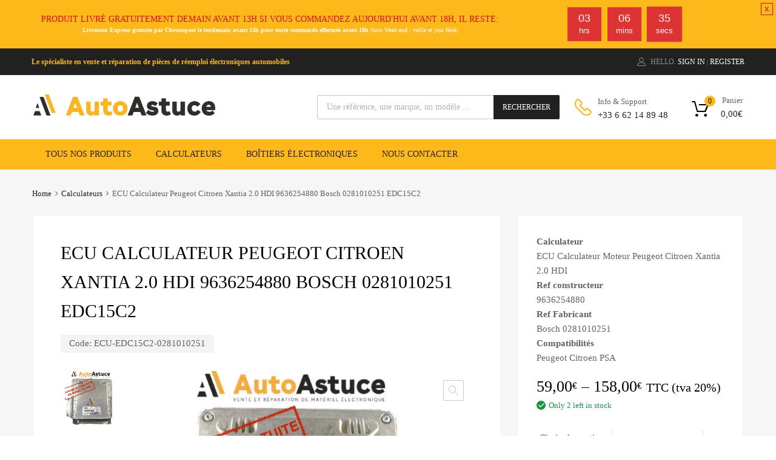

--- FILE ---
content_type: text/html; charset=UTF-8
request_url: https://www.autoastuce.com/product/ecu-calculateur-peugeot-citroen-xantia-2-0-hdi-9636254880-bosch-0281010251-edc15c2/
body_size: 38756
content:
<!DOCTYPE html>
<html lang="en-US">
<head>
<meta charset="UTF-8">
<meta name="viewport" content="width=device-width, initial-scale=1">
<link rel="profile" href="http://gmpg.org/xfn/11">
<meta name='robots' content='index, follow, max-image-preview:large, max-snippet:-1, max-video-preview:-1'/>
<link media="all" href="https://www.autoastuce.com/wp-content/cache/autoptimize/css/autoptimize_f2d0bd506f7e1ea5a337cf17aeb02aee.css" rel="stylesheet"><link media="only screen and (max-width: 768px)" href="https://www.autoastuce.com/wp-content/cache/autoptimize/css/autoptimize_ea9c6db0fbfc66300557051dc6572ca4.css.pagespeed.ce.aHcyAAb65h.css" rel="stylesheet"><title>ECU Calculateur Peugeot Citroen Xantia 2.0 HDI 9636254880 Bosch 0281010251 EDC15C2 &#8226; AutoAstuce</title>
<meta name="description" content="ECU Calculateur Moteur Peugeot Citroen Xantia 2.0 HDI—Ref constructeur : 9636254880— Ref Fabricant: Bosch 0281010251— Type: EDC15C2— Refs Compatibles: Citroen Peugeot"/>
<link rel="canonical" href="https://www.autoastuce.com/product/ecu-calculateur-peugeot-citroen-xantia-2-0-hdi-9636254880-bosch-0281010251-edc15c2/"/>
<meta property="og:locale" content="en_US"/>
<meta property="og:type" content="article"/>
<meta property="og:title" content="ECU Calculateur Peugeot Citroen Xantia 2.0 HDI 9636254880 Bosch 0281010251 EDC15C2 &#8226; AutoAstuce"/>
<meta property="og:description" content="ECU Calculateur Moteur Peugeot Citroen Xantia 2.0 HDI—Ref constructeur : 9636254880— Ref Fabricant: Bosch 0281010251— Type: EDC15C2— Refs Compatibles: Citroen Peugeot"/>
<meta property="og:url" content="https://www.autoastuce.com/product/ecu-calculateur-peugeot-citroen-xantia-2-0-hdi-9636254880-bosch-0281010251-edc15c2/"/>
<meta property="og:site_name" content="AutoAstuce"/>
<meta property="article:modified_time" content="2022-11-01T12:14:16+00:00"/>
<meta property="og:image" content="https://www.autoastuce.com/wp-content/uploads/2022/01/FILTRE-Citroen-Xantia-2.0-HDI_Bosch_0281010251_96-362-548-80_EDC15C2_PlanLarge.jpg"/>
<meta property="og:image:width" content="1024"/>
<meta property="og:image:height" content="768"/>
<meta property="og:image:type" content="image/jpeg"/>
<meta name="twitter:card" content="summary_large_image"/>
<meta name="twitter:label1" content="Est. reading time"/>
<meta name="twitter:data1" content="1 minute"/>
<script type="application/ld+json" class="yoast-schema-graph">{"@context":"https://schema.org","@graph":[{"@type":"WebPage","@id":"https://www.autoastuce.com/product/ecu-calculateur-peugeot-citroen-xantia-2-0-hdi-9636254880-bosch-0281010251-edc15c2/","url":"https://www.autoastuce.com/product/ecu-calculateur-peugeot-citroen-xantia-2-0-hdi-9636254880-bosch-0281010251-edc15c2/","name":"ECU Calculateur Peugeot Citroen Xantia 2.0 HDI 9636254880 Bosch 0281010251 EDC15C2 &#8226; AutoAstuce","isPartOf":{"@id":"https://www.autoastuce.com/#website"},"primaryImageOfPage":{"@id":"https://www.autoastuce.com/product/ecu-calculateur-peugeot-citroen-xantia-2-0-hdi-9636254880-bosch-0281010251-edc15c2/#primaryimage"},"image":{"@id":"https://www.autoastuce.com/product/ecu-calculateur-peugeot-citroen-xantia-2-0-hdi-9636254880-bosch-0281010251-edc15c2/#primaryimage"},"thumbnailUrl":"https://www.autoastuce.com/wp-content/uploads/2022/01/FILTRE-Citroen-Xantia-2.0-HDI_Bosch_0281010251_96-362-548-80_EDC15C2_PlanLarge.jpg","datePublished":"2022-01-07T12:26:24+00:00","dateModified":"2022-11-01T12:14:16+00:00","description":"ECU Calculateur Moteur Peugeot Citroen Xantia 2.0 HDI—Ref constructeur : 9636254880— Ref Fabricant: Bosch 0281010251— Type: EDC15C2— Refs Compatibles: Citroen Peugeot","breadcrumb":{"@id":"https://www.autoastuce.com/product/ecu-calculateur-peugeot-citroen-xantia-2-0-hdi-9636254880-bosch-0281010251-edc15c2/#breadcrumb"},"inLanguage":"en-US","potentialAction":[{"@type":"ReadAction","target":["https://www.autoastuce.com/product/ecu-calculateur-peugeot-citroen-xantia-2-0-hdi-9636254880-bosch-0281010251-edc15c2/"]}]},{"@type":"ImageObject","inLanguage":"en-US","@id":"https://www.autoastuce.com/product/ecu-calculateur-peugeot-citroen-xantia-2-0-hdi-9636254880-bosch-0281010251-edc15c2/#primaryimage","url":"https://www.autoastuce.com/wp-content/uploads/2022/01/FILTRE-Citroen-Xantia-2.0-HDI_Bosch_0281010251_96-362-548-80_EDC15C2_PlanLarge.jpg","contentUrl":"https://www.autoastuce.com/wp-content/uploads/2022/01/FILTRE-Citroen-Xantia-2.0-HDI_Bosch_0281010251_96-362-548-80_EDC15C2_PlanLarge.jpg","width":1024,"height":768},{"@type":"BreadcrumbList","@id":"https://www.autoastuce.com/product/ecu-calculateur-peugeot-citroen-xantia-2-0-hdi-9636254880-bosch-0281010251-edc15c2/#breadcrumb","itemListElement":[{"@type":"ListItem","position":1,"name":"Accueil","item":"https://www.autoastuce.com/"},{"@type":"ListItem","position":2,"name":"Boutique en ligne","item":"https://www.autoastuce.com/shop/"},{"@type":"ListItem","position":3,"name":"ECU Calculateur Peugeot Citroen Xantia 2.0 HDI 9636254880 Bosch 0281010251 EDC15C2"}]},{"@type":"WebSite","@id":"https://www.autoastuce.com/#website","url":"https://www.autoastuce.com/","name":"AutoAstuce","description":"Vente et réparation de matériels électroniques","publisher":{"@id":"https://www.autoastuce.com/#organization"},"potentialAction":[{"@type":"SearchAction","target":{"@type":"EntryPoint","urlTemplate":"https://www.autoastuce.com/?s={search_term_string}"},"query-input":{"@type":"PropertyValueSpecification","valueRequired":true,"valueName":"search_term_string"}}],"inLanguage":"en-US"},{"@type":"Organization","@id":"https://www.autoastuce.com/#organization","name":"AutoAustuce","url":"https://www.autoastuce.com/","logo":{"@type":"ImageObject","inLanguage":"en-US","@id":"https://www.autoastuce.com/#/schema/logo/image/","url":"https://www.autoastuce.com/wp-content/uploads/2020/02/AUTOASTUCE_BASELINE.jpg","contentUrl":"https://www.autoastuce.com/wp-content/uploads/2020/02/AUTOASTUCE_BASELINE.jpg","width":2386,"height":909,"caption":"AutoAustuce"},"image":{"@id":"https://www.autoastuce.com/#/schema/logo/image/"}}]}</script>
<link rel='dns-prefetch' href='//maxcdn.bootstrapcdn.com'/>
<link rel="alternate" type="application/rss+xml" title="AutoAstuce &raquo; Feed" href="https://www.autoastuce.com/feed/"/>
<link rel="alternate" type="application/rss+xml" title="AutoAstuce &raquo; Comments Feed" href="https://www.autoastuce.com/comments/feed/"/>
<link rel="alternate" type="application/rss+xml" title="AutoAstuce &raquo; ECU Calculateur Peugeot Citroen Xantia 2.0 HDI 9636254880 Bosch 0281010251 EDC15C2 Comments Feed" href="https://www.autoastuce.com/product/ecu-calculateur-peugeot-citroen-xantia-2-0-hdi-9636254880-bosch-0281010251-edc15c2/feed/"/>
<script>//<![CDATA[
window._wpemojiSettings={"baseUrl":"https:\/\/s.w.org\/images\/core\/emoji\/15.0.3\/72x72\/","ext":".png","svgUrl":"https:\/\/s.w.org\/images\/core\/emoji\/15.0.3\/svg\/","svgExt":".svg","source":{"concatemoji":"https:\/\/www.autoastuce.com\/wp-includes\/js\/wp-emoji-release.min.js?ver=6.7.4"}};!function(i,n){var o,s,e;function c(e){try{var t={supportTests:e,timestamp:(new Date).valueOf()};sessionStorage.setItem(o,JSON.stringify(t))}catch(e){}}function p(e,t,n){e.clearRect(0,0,e.canvas.width,e.canvas.height),e.fillText(t,0,0);var t=new Uint32Array(e.getImageData(0,0,e.canvas.width,e.canvas.height).data),r=(e.clearRect(0,0,e.canvas.width,e.canvas.height),e.fillText(n,0,0),new Uint32Array(e.getImageData(0,0,e.canvas.width,e.canvas.height).data));return t.every(function(e,t){return e===r[t]})}function u(e,t,n){switch(t){case"flag":return n(e,"\ud83c\udff3\ufe0f\u200d\u26a7\ufe0f","\ud83c\udff3\ufe0f\u200b\u26a7\ufe0f")?!1:!n(e,"\ud83c\uddfa\ud83c\uddf3","\ud83c\uddfa\u200b\ud83c\uddf3")&&!n(e,"\ud83c\udff4\udb40\udc67\udb40\udc62\udb40\udc65\udb40\udc6e\udb40\udc67\udb40\udc7f","\ud83c\udff4\u200b\udb40\udc67\u200b\udb40\udc62\u200b\udb40\udc65\u200b\udb40\udc6e\u200b\udb40\udc67\u200b\udb40\udc7f");case"emoji":return!n(e,"\ud83d\udc26\u200d\u2b1b","\ud83d\udc26\u200b\u2b1b")}return!1}function f(e,t,n){var r="undefined"!=typeof WorkerGlobalScope&&self instanceof WorkerGlobalScope?new OffscreenCanvas(300,150):i.createElement("canvas"),a=r.getContext("2d",{willReadFrequently:!0}),o=(a.textBaseline="top",a.font="600 32px Arial",{});return e.forEach(function(e){o[e]=t(a,e,n)}),o}function t(e){var t=i.createElement("script");t.src=e,t.defer=!0,i.head.appendChild(t)}"undefined"!=typeof Promise&&(o="wpEmojiSettingsSupports",s=["flag","emoji"],n.supports={everything:!0,everythingExceptFlag:!0},e=new Promise(function(e){i.addEventListener("DOMContentLoaded",e,{once:!0})}),new Promise(function(t){var n=function(){try{var e=JSON.parse(sessionStorage.getItem(o));if("object"==typeof e&&"number"==typeof e.timestamp&&(new Date).valueOf()<e.timestamp+604800&&"object"==typeof e.supportTests)return e.supportTests}catch(e){}return null}();if(!n){if("undefined"!=typeof Worker&&"undefined"!=typeof OffscreenCanvas&&"undefined"!=typeof URL&&URL.createObjectURL&&"undefined"!=typeof Blob)try{var e="postMessage("+f.toString()+"("+[JSON.stringify(s),u.toString(),p.toString()].join(",")+"));",r=new Blob([e],{type:"text/javascript"}),a=new Worker(URL.createObjectURL(r),{name:"wpTestEmojiSupports"});return void(a.onmessage=function(e){c(n=e.data),a.terminate(),t(n)})}catch(e){}c(n=f(s,u,p))}t(n)}).then(function(e){for(var t in e)n.supports[t]=e[t],n.supports.everything=n.supports.everything&&n.supports[t],"flag"!==t&&(n.supports.everythingExceptFlag=n.supports.everythingExceptFlag&&n.supports[t]);n.supports.everythingExceptFlag=n.supports.everythingExceptFlag&&!n.supports.flag,n.DOMReady=!1,n.readyCallback=function(){n.DOMReady=!0}}).then(function(){return e}).then(function(){var e;n.supports.everything||(n.readyCallback(),(e=n.source||{}).concatemoji?t(e.concatemoji):e.wpemoji&&e.twemoji&&(t(e.twemoji),t(e.wpemoji)))}))}((window,document),window._wpemojiSettings);
//]]></script>
<link rel='stylesheet' id='elementor-post-4232-css' href='https://www.autoastuce.com/wp-content/cache/autoptimize/css/autoptimize_single_9657c5e381c2c07f3fe54763d2967a2a.css,qver=1732350182.pagespeed.ce.D42Sd4wyTI.css' type='text/css' media='all'/>
<link rel='stylesheet' id='fafa-icon-css' href='https://maxcdn.bootstrapcdn.com/font-awesome/4.7.0/css/font-awesome.min.css?ver=6.7.4' type='text/css' media='all'/>
<link rel='stylesheet' id='megamenu-css' href='https://www.autoastuce.com/wp-content/cache/autoptimize/css/autoptimize_single_d91a2f87c2adc036d6f28b1cc82d3c41.css?ver=fbd66c' type='text/css' media='all'/>
<link rel='stylesheet' id='dashicons-css' href='https://www.autoastuce.com/wp-includes/css/A.dashicons.min.css,qver=6.7.4.pagespeed.cf.DVmAQMtQdn.css' type='text/css' media='all'/>
<link rel='stylesheet' id='google-fonts-1-css' href='https://fonts.googleapis.com/css?family=Roboto%3A100%2C100italic%2C200%2C200italic%2C300%2C300italic%2C400%2C400italic%2C500%2C500italic%2C600%2C600italic%2C700%2C700italic%2C800%2C800italic%2C900%2C900italic%7CRoboto+Slab%3A100%2C100italic%2C200%2C200italic%2C300%2C300italic%2C400%2C400italic%2C500%2C500italic%2C600%2C600italic%2C700%2C700italic%2C800%2C800italic%2C900%2C900italic&#038;display=auto&#038;ver=6.7.4' type='text/css' media='all'/>
<link rel="preconnect" href="https://fonts.gstatic.com/" crossorigin><script src="https://www.autoastuce.com/wp-includes/js/jquery/jquery.min.js,qver=3.7.1.pagespeed.jm.PoWN7KAtLT.js" id="jquery-core-js"></script>
<script id="woocommerce-js-extra">//<![CDATA[
var woocommerce_params={"ajax_url":"\/wp-admin\/admin-ajax.php","wc_ajax_url":"\/?wc-ajax=%%endpoint%%"};
//]]></script>
<script id="chronomap-js-extra">//<![CDATA[
var Chronomap={"ajaxurl":"https:\/\/www.autoastuce.com\/wp-admin\/admin-ajax.php","chrono_nonce":"74311ff4ee","no_pickup_relay":"Select a pickup relay","pickup_relay_edit_text":"Edit","loading_txt":"Loading, please wait\u2026","day_mon":"Mon","day_tue":"Tue","day_wed":"Wed","day_thu":"Thu","day_fri":"Fri","day_sat":"Sat","day_sun":"Sun","infos":"Infos","opening_hours":"Opening hours","closed":"Closed"};
//]]></script>
<script id="chronoprecise-js-extra">//<![CDATA[
var Chronoprecise={"ajaxurl":"https:\/\/www.autoastuce.com\/wp-admin\/admin-ajax.php","chrono_nonce":"74311ff4ee","prev_week_txt":"Prev week","next_week_txt":"Next week"};
//]]></script>
<script id="print-invoices-packing-slip-labels-for-woocommerce_public-js-extra">//<![CDATA[
var wf_pklist_params_public={"show_document_preview":"No","document_access_type":"logged_in","is_user_logged_in":"","msgs":{"invoice_number_prompt_free_order":"\u2018Generate invoice for free orders\u2019 is disabled in Invoice settings > Advanced. You are attempting to generate invoice for this free order. Proceed?","creditnote_number_prompt":"Refund in this order seems not having credit number yet. Do you want to manually generate one ?","invoice_number_prompt_no_from_addr":"Please fill the `from address` in the plugin's general settings.","invoice_title_prompt":"Invoice","invoice_number_prompt":"number has not been generated yet. Do you want to manually generate one ?","pop_dont_show_again":false,"request_error":"Request error.","error_loading_data":"Error loading data.","min_value_error":"minimum value should be","generating_document_text":"Generating document...","new_tab_open_error":"Failed to open new tab. Please check your browser settings."}};
//]]></script>
<script id="wc-add-to-cart-js-extra">//<![CDATA[
var wc_add_to_cart_params={"ajax_url":"\/wp-admin\/admin-ajax.php","wc_ajax_url":"\/?wc-ajax=%%endpoint%%","i18n_view_cart":"View cart","cart_url":"https:\/\/www.autoastuce.com\/panier\/","is_cart":"","cart_redirect_after_add":"yes"};
//]]></script>
<script id="wc-single-product-js-extra">//<![CDATA[
var wc_single_product_params={"i18n_required_rating_text":"Please select a rating","review_rating_required":"no","flexslider":{"rtl":false,"animation":"slide","smoothHeight":true,"directionNav":false,"controlNav":"thumbnails","slideshow":false,"animationSpeed":500,"animationLoop":false,"allowOneSlide":false},"zoom_enabled":"1","zoom_options":[],"photoswipe_enabled":"1","photoswipe_options":{"shareEl":false,"closeOnScroll":false,"history":false,"hideAnimationDuration":0,"showAnimationDuration":0},"flexslider_enabled":"1"};
//]]></script>
<link rel="https://api.w.org/" href="https://www.autoastuce.com/wp-json/"/><link rel="alternate" title="JSON" type="application/json" href="https://www.autoastuce.com/wp-json/wp/v2/product/14988"/><link rel="EditURI" type="application/rsd+xml" title="RSD" href="https://www.autoastuce.com/xmlrpc.php?rsd"/>
<meta name="generator" content="WordPress 6.7.4"/>
<meta name="generator" content="WooCommerce 9.4.4"/>
<link rel='shortlink' href='https://www.autoastuce.com/?p=14988'/>
<link rel="alternate" title="oEmbed (JSON)" type="application/json+oembed" href="https://www.autoastuce.com/wp-json/oembed/1.0/embed?url=https%3A%2F%2Fwww.autoastuce.com%2Fproduct%2Fecu-calculateur-peugeot-citroen-xantia-2-0-hdi-9636254880-bosch-0281010251-edc15c2%2F"/>
<link rel="alternate" title="oEmbed (XML)" type="text/xml+oembed" href="https://www.autoastuce.com/wp-json/oembed/1.0/embed?url=https%3A%2F%2Fwww.autoastuce.com%2Fproduct%2Fecu-calculateur-peugeot-citroen-xantia-2-0-hdi-9636254880-bosch-0281010251-edc15c2%2F&#038;format=xml"/>
<script>jQuery(document).ready(function($){main_col();var variation_id=0;jQuery(".reset_variations,.variations select").on('change',function(){setTimeout(main_col,100);});function main_col(){variation_id=jQuery(".variation_id").val();jQuery('#product-options-total').html('');if(variation_id!==''&&variation_id!==undefined&&variation_id!==0){jQuery('.phoen_kmte').each(function(){if(jQuery(this).hasClass('phoen_new_'+variation_id)){jQuery(this).css('display','block');jQuery(this).trigger('show_options_final_total');}else{jQuery(this).css('display','none');}});}else{jQuery('.phoen_kmte').each(function(){jQuery(this).css('display','none');});}}(function(){var i=0;$('.phoen_main_add_cart').each(function(){if($(this).hasClass('custom_raio')){var fb_name=$(this).attr('name');var val_phoen=$("input[name='"+fb_name+"']:checked").val();if(val_phoen!=''&&val_phoen!=undefined){$(this).removeClass("phoen_main_add_cart");}else{jQuery(".woocommerce div.product form.cart .single_add_to_cart_button").prop("disabled",true);}}else if($(this).hasClass('custom_checkbox')){if($(this).hasClass("phoen_custom_options_"+i+"")){var val_phoen=$("input:checkbox.phoen_custom_options_"+i+":checked").length;if(val_phoen>0&&val_phoen!=undefined){$(".phoen_custom_options_"+i+"").each(function(){$(this).removeClass("phoen_main_add_cart");});}else{jQuery(".woocommerce div.product form.cart .single_add_to_cart_button").prop("disabled",true);}}}else if($(this).hasClass('custom_field')||$(this).hasClass('custom_textarea')||$(this).hasClass('custom_file')){var new_main='';if($(this).hasClass("text_custom_"+i+"")){$(".text_custom_"+i+"").each(function(){if($(this).val()!==''){new_main=$(this).val();}})
if(new_main!==''&&new_main!=undefined){$(".text_custom_"+i+"").each(function(){$(this).removeClass("phoen_main_add_cart");});}else{jQuery(".woocommerce div.product form.cart .single_add_to_cart_button").prop("disabled",true);}}}else{if($(this).val()===''){jQuery(".woocommerce div.product form.cart .single_add_to_cart_button").prop("disabled",true);}else{$(this).removeClass("phoen_main_add_cart");}}i++;});var option_total=0;var product_price=$(this).find('#product-options-total').data('product-price');if(typeof product_price=='undefined'){var product_price=$('#product-options-total').attr('product-price');}product_price=parseFloat(product_price);var product_total_price=0;var final_total=0;$('.phoen-variation-options').each(function(){var option_price=0;var value_entered=$(this).val();if($(this).is('.custom_field')){if(value_entered!=''){option_price=$(this).attr('data-price');}}else if($(this).is('.custom_textarea')){if(value_entered!=''){option_price=$(this).attr('data-price');}}else if($(this).is('.custom_checkbox')){if($(this).is(':checked')){option_price=$(this).attr('data-price');}}else if($(this).is('.custom_raio')){if($(this).is(':checked')){option_price=$(this).attr('data-price');}}else if($(this).is('.custom_select')){if(value_entered!=''){option_price=$(this).find('option:selected').attr('data-price');}}else if($(this).is('.custom_quantity')){if(value_entered!=''){option_price=$(this).attr('data-price')*value_entered;}}else if($(this).is('.custom_range')){if(value_entered!=''){if($(this).attr('data-range')==="fixed"){option_price=$(this).attr('data-price');}else{option_price=$(this).attr('data-price')*value_entered;}}}else{if(value_entered!=''){option_price=$(this).attr('data-price');}}if(value_entered!=''&&option_price!=0){option_total=parseFloat(option_total)+parseFloat(option_price);}});var qty_div=$('.qty');if(qty_div.length){var qty=qty_div.val();}else{var qty=1;}if(option_total!=0&&qty>0){option_total=option_total*qty;option_total=option_total.toFixed(2);option_total=parseFloat(option_total);if(product_price){product_total_price=product_price*qty;product_total_price=product_total_price.toFixed(2);product_total_price=parseFloat(product_total_price);}final_total=option_total+product_total_price;final_total=final_total.toFixed(2);var decimale_separator=',';if(decimale_separator!='.'){option_total=option_total.toString();option_total=option_total.replace('.',decimale_separator);final_total=final_total.replace('.',decimale_separator);}html='';if(woocommerce_custom_options_params.show_op==1){html=html+'<dl class="product-options-price phoen_belo_head"><dt> '+woocommerce_custom_options_params.op_show+'</dt><dd><strong><span class="amount">'+woocommerce_custom_options_params.currency_symbol+option_total+'</span></strong></dd>';}if(final_total){if(woocommerce_custom_options_params.show_ft==1){html=html+'<dt>'+woocommerce_custom_options_params.ft_show+'</dt><dd><strong><span class="amount">'+woocommerce_custom_options_params.currency_symbol+final_total+'</span></strong></dd>';}}html=html+'</dl>';$('#product-options-total').html(html);}else{$('#product-options-total').html('');}})();$(this).on('show_options_final_total',function(){var i=0;$('.phoen_main_add_cart').each(function(){if($(this).hasClass('custom_raio')){var fb_name=$(this).attr('name');var val_phoen=$("input[name='"+fb_name+"']:checked").val();if(val_phoen!=''&&val_phoen!=undefined){$(this).removeClass("phoen_main_add_cart");}else{jQuery(".woocommerce div.product form.cart .single_add_to_cart_button").prop("disabled",true);}}else if($(this).hasClass('custom_checkbox')){if($(this).hasClass("phoen_custom_options_"+i+"")){var val_phoen=$("input:checkbox.phoen_custom_options_"+i+":checked").length;if(val_phoen>0&&val_phoen!=undefined){$(".phoen_custom_options_"+i+"").each(function(){$(this).removeClass("phoen_main_add_cart");});}else{jQuery(".woocommerce div.product form.cart .single_add_to_cart_button").prop("disabled",true);}}}else if($(this).hasClass('custom_field')||$(this).hasClass('custom_textarea')||$(this).hasClass('custom_file')){var new_main='';if($(this).hasClass("text_custom_"+i+"")){$(".text_custom_"+i+"").each(function(){if($(this).val()!==''){new_main=$(this).val();}})
if(new_main!==''&&new_main!=undefined){$(".text_custom_"+i+"").each(function(){$(this).removeClass("phoen_main_add_cart");});}else{jQuery(".woocommerce div.product form.cart .single_add_to_cart_button").prop("disabled",true);}}}else{if($(this).val()===''){jQuery(".woocommerce div.product form.cart .single_add_to_cart_button").prop("disabled",true);}else{$(this).removeClass("phoen_main_add_cart");}}i++;});var i=0;var val_phoen='';$('.phoen_sstdcbmm').each(function(){if($(this).hasClass('custom_raio')){var fb_name=$(this).attr('name');var val_phoen=$("input[name='"+fb_name+"']:checked").val();if(val_phoen===''&&val_phoen==undefined){$(this).addClass("phoen_main_add_cart");}}else if($(this).hasClass('custom_checkbox')){if($(this).hasClass("phoen_custom_options_"+i+"")){var val_phoen=$("input:checkbox.phoen_custom_options_"+i+":checked").length;if(val_phoen>0&&val_phoen!=undefined){}else{$(".phoen_custom_options_"+i+"").each(function(){$(this).addClass("phoen_main_add_cart");});}}}else if($(this).hasClass('custom_field')||$(this).hasClass('custom_textarea')||$(this).hasClass('custom_file')){var new_main='';if($(this).hasClass("text_custom_"+i+"")){$(".text_custom_"+i+"").each(function(){if($(this).val()!==''){new_main=$(this).val();}})
if(new_main!==''&&new_main!=undefined){}else{$(".text_custom_"+i+"").each(function(){$(this).addClass("phoen_main_add_cart");});}}}else{if($(this).val()===''){$(this).addClass("phoen_main_add_cart");}}i++;});var phoen_class_length=jQuery('.phoen_main_add_cart').length;if(phoen_class_length===0){jQuery(".woocommerce div.product form.cart .single_add_to_cart_button").prop("disabled",false);}var option_total=0;var product_price=$(this).find('#product-options-total').data('product-price');if(typeof product_price=='undefined'){var product_price=$('#product-options-total').attr('product-price');}product_price=parseFloat(product_price);var product_total_price=0;var final_total=0;if(variation_id!==''&&variation_id!==undefined&&variation_id!==0){$('.phoen_new_'+variation_id+' .phoen-variation-options').each(function(){var option_price=0;var value_entered=$(this).val();if($(this).is('.custom_field')){if(value_entered!=''){option_price=$(this).attr('data-price');}}else if($(this).is('.custom_textarea')){if(value_entered!=''){option_price=$(this).attr('data-price');}}else if($(this).is('.custom_checkbox')){if($(this).is(':checked')){option_price=$(this).attr('data-price');}}else if($(this).is('.custom_raio')){if($(this).is(':checked')){option_price=$(this).attr('data-price');}}else if($(this).is('.custom_select')){if(value_entered!=''){option_price=$(this).find('option:selected').attr('data-price');}}else if($(this).is('.custom_range')){if(value_entered!=''){if($(this).attr('data-range')==="fixed"){option_price=$(this).attr('data-price');}else{option_price=$(this).attr('data-price')*value_entered;}}}else if($(this).is('.custom_quantity')){if(value_entered!=''){option_price=$(this).attr('data-price')*value_entered;}}else{if(value_entered!=''){option_price=$(this).attr('data-price');}}if(value_entered!=''&&option_price!=0){option_total=parseFloat(option_total)+parseFloat(option_price);}});var qty_div=$('.qty');if(qty_div.length){var qty=qty_div.val();}else{var qty=1;}if(option_total!=0&&qty>0){option_total=option_total*qty;option_total=option_total.toFixed(2);option_total=parseFloat(option_total);if(product_price){product_total_price=product_price*qty;product_total_price=product_total_price.toFixed(2);product_total_price=parseFloat(product_total_price);}final_total=option_total+product_total_price;final_total=final_total.toFixed(2);var decimale_separator=',';if(decimale_separator!='.'){option_total=option_total.toString();option_total=option_total.replace('.',decimale_separator);final_total=final_total.replace('.',decimale_separator);}html='';if(woocommerce_custom_options_params.show_op==1){html=html+'<dl class="product-options-price phoen_belo_head"><dt> '+woocommerce_custom_options_params.op_show+'</dt><dd><strong><span class="amount">'+woocommerce_custom_options_params.currency_symbol+option_total+'</span></strong></dd>';}if(final_total){if(woocommerce_custom_options_params.show_ft==1){html=html+'<dt>'+woocommerce_custom_options_params.ft_show+'</dt><dd><strong><span class="amount">'+woocommerce_custom_options_params.currency_symbol+final_total+'</span></strong></dd>';}}html=html+'</dl>';$('#product-options-total').html(html);}else{$('#product-options-total').html('');}}});});</script>
<noscript><style>.woocommerce-product-gallery{opacity:1!important}</style></noscript>
<meta name="generator" content="Elementor 3.25.9; features: additional_custom_breakpoints, e_optimized_control_loading; settings: css_print_method-external, google_font-enabled, font_display-auto">
<link rel="alternate" href="https://www.autoastuce.com/product/ecu-calculateur-peugeot-citroen-xantia-2-0-hdi-9636254880-bosch-0281010251-edc15c2/" hreflang="en-US"/>
<meta name="generator" content="Powered by Slider Revolution 5.4.8 - responsive, Mobile-Friendly Slider Plugin for WordPress with comfortable drag and drop interface."/>
<link rel="icon" href="https://www.autoastuce.com/wp-content/uploads/2020/01/xcropped-autoastuce_fav-60x60.png.pagespeed.ic.oM3d5ewVIW.webp" sizes="32x32"/>
<link rel="icon" href="https://www.autoastuce.com/wp-content/uploads/2020/01/xcropped-autoastuce_fav-300x300.png.pagespeed.ic.WVlO5DSycZ.webp" sizes="192x192"/>
<link rel="apple-touch-icon" href="https://www.autoastuce.com/wp-content/uploads/2020/01/xcropped-autoastuce_fav-300x300.png.pagespeed.ic.WVlO5DSycZ.webp"/>
<meta name="msapplication-TileImage" content="https://www.autoastuce.com/wp-content/uploads/2020/01/cropped-autoastuce_fav-300x300.png"/>
<script>function setREVStartSize(e){try{e.c=jQuery(e.c);var i=jQuery(window).width(),t=9999,r=0,n=0,l=0,f=0,s=0,h=0;if(e.responsiveLevels&&(jQuery.each(e.responsiveLevels,function(e,f){f>i&&(t=r=f,l=e),i>f&&f>r&&(r=f,n=e)}),t>r&&(l=n)),f=e.gridheight[l]||e.gridheight[0]||e.gridheight,s=e.gridwidth[l]||e.gridwidth[0]||e.gridwidth,h=i/s,h=h>1?1:h,f=Math.round(h*f),"fullscreen"==e.sliderLayout){var u=(e.c.width(),jQuery(window).height());if(void 0!=e.fullScreenOffsetContainer){var c=e.fullScreenOffsetContainer.split(",");if(c)jQuery.each(c,function(e,i){u=jQuery(i).length>0?u-jQuery(i).outerHeight(!0):u}),e.fullScreenOffset.split("%").length>1&&void 0!=e.fullScreenOffset&&e.fullScreenOffset.length>0?u-=jQuery(window).height()*parseInt(e.fullScreenOffset,0)/100:void 0!=e.fullScreenOffset&&e.fullScreenOffset.length>0&&(u-=parseInt(e.fullScreenOffset,0))}f=u}else void 0!=e.minHeight&&f<e.minHeight&&(f=e.minHeight);e.c.closest(".rev_slider_wrapper").css({height:f})}catch(d){console.log("Failure at Presize of Slider:"+d)}};</script>
</head>
<body class="product-template-default single single-product postid-14988 wp-custom-logo theme-chromium tz-hf-template-chromium tz-hf-stylesheet-chromium woocommerce woocommerce-page woocommerce-no-js mega-menu-primary-nav layout-one-col site-boxed logo-pos-left blog-style-default blog-grid-posts col-3 chromium-look-parts chromium-elementor-header-disabled col4-col2 product-chrom-style grid-variations mobile-one-col-products chromium-product-style-3 elementor-default elementor-kit-4232"><noscript><meta HTTP-EQUIV="refresh" content="0;url='http://www.autoastuce.com/product/ecu-calculateur-peugeot-citroen-xantia-2-0-hdi-9636254880-bosch-0281010251-edc15c2/?PageSpeed=noscript'" /><style><!--table,div,span,font,p{display:none} --></style><div style="display:block">Please click <a href="http://www.autoastuce.com/product/ecu-calculateur-peugeot-citroen-xantia-2-0-hdi-9636254880-bosch-0281010251-edc15c2/?PageSpeed=noscript">here</a> if you are not redirected within a few seconds.</div></noscript>
<div id="page" class="site">
<header class="site-header">
<div class="header-top">
<div class="top-widgets-left">
<div id="custom_html-3" class="widget_text widget widget_custom_html"><div class="textwidget custom-html-widget"><p style="color:#fdb819" font-size="20px"> <strong> Le spécialiste en vente et réparation de pièces de réemploi électroniques automobiles</strong></p></div></div>	</div>
<div class="top-widgets-right">
<div id="tz_login_register-1" class="widget widget_tz_login_register">
<div class="tz-login-heading clickable inline">
<i class="user-icon"></i>
<p class="logged-in-as">
<span>
Hello. </span>
</p>
<span class="tz-login-actions">
<a class="login-button" id="show_login_form" href="#">Sign In</a><span class="delimiter">|</span>
<a class="login-button" id="show_register_form" href="#">Register</a>
</span>
</div>
<form id="tz-login" class="ajax-auth" method="post">
<h3 class="heading">Login</h3>
<p class="status"></p>
<input type="hidden" id="security" name="security" value="18ccf34458"/><input type="hidden" name="_wp_http_referer" value="/product/ecu-calculateur-peugeot-citroen-xantia-2-0-hdi-9636254880-bosch-0281010251-edc15c2/"/>	<p class="username">
<label for="username">Username<span class="required">*</span></label>
<input type="text" class="tz-login-username" placeholder="Username" name="username" required aria-required="true" pattern="[a-zA-Z0-9 ]+" title="Digits and Letters only.">
</p>
<p class="password">
<label for="password">Password<span class="required">*</span></label>
<input type="password" class="tz-login-password" placeholder="Password" name="password" required aria-required="true">
</p>
<p class="submit-wrapper">
<a class="text-link" href="https://www.autoastuce.com/mon-compte/lost-password/?lang=en">Lost password?</a>
<input class="login button" type="submit" value="Login">
</p>
<h3 class="botom-links">New to site? <a id="tz-pop-register" href="#">Create an Account</a></h3>
<a class="tz-form-close" href="#">(close)</a>
</form>
<form id="tz-register" class="ajax-auth" method="post">
<h3 class="heading">Register</h3>
<p class="status"></p>
<input type="hidden" id="signonsecurity" name="signonsecurity" value="17a5706e27"/><input type="hidden" name="_wp_http_referer" value="/product/ecu-calculateur-peugeot-citroen-xantia-2-0-hdi-9636254880-bosch-0281010251-edc15c2/"/>	<p class="username">
<label for="signonname">Username<span class="required">*</span></label>
<input class="tz-register-username" placeholder="Username" type="text" name="signonname" required aria-required="true" pattern="[a-zA-Z0-9 ]+" title="Digits and Letters only.">
<input type="text" name="register-firstname" class="tz-register-firstname" maxlength="50" value=""/>
<input type="text" name="register-lastname" class="tz-register-lastname" maxlength="50" value=""/>
</p>
<p class="email">
<label for="email">Email<span class="required">*</span></label>
<input class="tz-register-email" placeholder="E-Mail" type="email" name="email" required aria-required="true">
</p>
<p class="password">
<label for="signonpassword">Password<span class="required">*</span></label>
<input class="tz-register-password" placeholder="Password" type="password" name="signonpassword" required aria-required="true">
</p>
<p class="submit-wrapper">
<input class="register button" type="submit" value="Register">
</p>
<h3 class="botom-links">Already have an account? <a id="tz-pop-login" href="#">Login</a></h3>
<a class="tz-form-close" href="#">(close)</a>
</form>
</div>	</div>
</div>
<div class="site-branding">
<div class="site-logo" itemscope itemtype="http://schema.org/Organization">
<a href="https://www.autoastuce.com/" rel="home" title="AutoAstuce" itemprop="url">
<img fetchpriority="high" width="907" height="105" src="https://www.autoastuce.com/wp-content/uploads/2020/01/logo_autoastuce-siteweb-1.png" class="attachment-full size-full" alt="" decoding="async" srcset="https://www.autoastuce.com/wp-content/uploads/2020/01/xlogo_autoastuce-siteweb-1.png.pagespeed.ic.edTPcAu7w6.webp 907w, https://www.autoastuce.com/wp-content/uploads/2020/01/xlogo_autoastuce-siteweb-1-300x35.png.pagespeed.ic.F91UystZvI.webp 300w, https://www.autoastuce.com/wp-content/uploads/2020/01/xlogo_autoastuce-siteweb-1-768x89.png.pagespeed.ic.dbtAdwni5k.webp 768w, https://www.autoastuce.com/wp-content/uploads/2020/01/xlogo_autoastuce-siteweb-1-600x69.png.pagespeed.ic.NS6hnV4L_6.webp 600w, https://www.autoastuce.com/wp-content/uploads/2020/01/logo_autoastuce-siteweb-1-64x7.png 64w, https://www.autoastuce.com/wp-content/uploads/2020/01/xlogo_autoastuce-siteweb-1-190x22.png.pagespeed.ic.PA5-Gp2ESq.webp 190w, https://www.autoastuce.com/wp-content/uploads/2020/01/xlogo_autoastuce-siteweb-1-750x87.png.pagespeed.ic.78hyGjjE_A.webp 750w" sizes="(max-width: 907px) 100vw, 907px"/>	</a>
</div>
<div class="hgroup-sidebar">
<div id="dgwt_wcas_ajax_search-1" class="widget woocommerce dgwt-wcas-widget"><div class="dgwt-wcas-search-wrapp dgwt-wcas-is-detail-box dgwt-wcas-has-submit woocommerce dgwt-wcas-style-solaris js-dgwt-wcas-layout-classic dgwt-wcas-layout-classic js-dgwt-wcas-mobile-overlay-disabled">
<form class="dgwt-wcas-search-form" role="search" action="https://www.autoastuce.com/">
<div class="dgwt-wcas-sf-wrapp">
<label class="screen-reader-text" for="dgwt-wcas-search-input-1">
Products search	</label>
<input id="dgwt-wcas-search-input-1" type="search" class="dgwt-wcas-search-input" name="s" value="" placeholder="Une référence, une marque, un modèle ..." autocomplete="off"/>
<div class="dgwt-wcas-preloader"></div>
<div class="dgwt-wcas-voice-search"></div>
<button type="submit" aria-label="Rechercher" class="dgwt-wcas-search-submit">Rechercher</button>
<input type="hidden" name="post_type" value="product"/>
<input type="hidden" name="dgwt_wcas" value="1"/>
</div>
</form>
</div>
</div><div id="custom_html-1" class="widget_text widget widget_custom_html"><div class="textwidget custom-html-widget"><div class="info-message-icon">
<i class="chromium-icon-telephone-call-receiver logo-widget" style="transform: rotate(90deg); color: #fdb819;"></i>
<div class="widget-heading">Info & Support<a href="tel:+33662148948" class="logo-call-me">+33 6 62 14 89 48</a></div>
</div></div></div><div id="tz_woo_cart-1" class="widget widget_tz_shopping_cart"><div class="heading"><div class="widget-heading">Panier<span class="subtotal"><span class="woocommerce-Price-amount amount"><bdi>0,00<span class="woocommerce-Price-currencySymbol">&euro;</span></bdi></span></span></div><span class="cart-count-wrapper">0</span></div><div class="widget_shopping_cart_content"></div></div>	</div>
</div>
<nav id="site-navigation" class="main-navigation primary-nav" itemscope="itemscope" itemtype="http://schema.org/SiteNavigationElement" role="navigation">
<a class="screen-reader-text skip-link" href="#content">Skip to content</a>
<button class="menu-toggle" aria-controls="primary-menu" aria-expanded="false">Menu</button>
<div id="mega-menu-wrap-primary-nav" class="mega-menu-wrap"><div class="mega-menu-toggle"><div class="mega-toggle-blocks-left"></div><div class="mega-toggle-blocks-center"></div><div class="mega-toggle-blocks-right"><div class='mega-toggle-block mega-menu-toggle-block mega-toggle-block-1' id='mega-toggle-block-1' tabindex='0'><span class='mega-toggle-label' role='button' aria-expanded='false'><span class='mega-toggle-label-closed'>MENU</span><span class='mega-toggle-label-open'>MENU</span></span></div></div></div><ul id="mega-menu-primary-nav" class="mega-menu max-mega-menu mega-menu-horizontal mega-no-js" data-event="hover_intent" data-effect="fade_up" data-effect-speed="200" data-effect-mobile="slide" data-effect-speed-mobile="200" data-mobile-force-width="false" data-second-click="go" data-document-click="collapse" data-vertical-behaviour="standard" data-breakpoint="768" data-unbind="true" data-mobile-state="collapse_all" data-mobile-direction="vertical" data-hover-intent-timeout="300" data-hover-intent-interval="100"><li class='mega-menu-item mega-menu-item-type-post_type mega-menu-item-object-page mega-current_page_parent mega-align-bottom-left mega-menu-flyout mega-menu-item-4709' id='mega-menu-item-4709'><a class="mega-menu-link" href="https://www.autoastuce.com/shop/" tabindex="0">Tous nos produits</a></li><li class='mega-menu-item mega-menu-item-type-taxonomy mega-menu-item-object-product_cat mega-current-product-ancestor mega-current-menu-parent mega-current-product-parent mega-align-bottom-left mega-menu-flyout mega-menu-item-4661' id='mega-menu-item-4661'><a class="mega-menu-link" href="https://www.autoastuce.com/product-category/calculateurs/" tabindex="0">Calculateurs</a></li><li class='mega-menu-item mega-menu-item-type-taxonomy mega-menu-item-object-product_cat mega-align-bottom-left mega-menu-flyout mega-menu-item-12352' id='mega-menu-item-12352'><a class="mega-menu-link" href="https://www.autoastuce.com/product-category/boitiers/" tabindex="0">Boîtiers électroniques</a></li><li class='mega-menu-item mega-menu-item-type-post_type mega-menu-item-object-page mega-align-bottom-left mega-menu-flyout mega-menu-item-3678' id='mega-menu-item-3678'><a class="mega-menu-link" href="https://www.autoastuce.com/contact/" tabindex="0">Nous contacter</a></li></ul></div> </nav>
</header>
<nav class="woocommerce-breadcrumb"><a href="https://www.autoastuce.com">Home</a><span><i class="fa fa-angle-right" aria-hidden="true"></i>
</span><a href="https://www.autoastuce.com/product-category/calculateurs/">Calculateurs</a><span><i class="fa fa-angle-right" aria-hidden="true"></i>
</span>ECU Calculateur Peugeot Citroen Xantia 2.0 HDI 9636254880 Bosch 0281010251 EDC15C2</nav> <main class="site-content store-content" itemscope="itemscope" itemprop="mainContentOfPage" role="main">
<div class="woocommerce-notices-wrapper"></div><div id="product-14988" class="badges-style-2 product type-product post-14988 status-publish first instock product_cat-calculateurs product_tag-calculateur has-post-thumbnail taxable shipping-taxable purchasable product-type-variable">
<div class="product-images-wrapper"><h1 class="product_title entry-title">ECU Calculateur Peugeot Citroen Xantia 2.0 HDI 9636254880 Bosch 0281010251 EDC15C2</h1> <div class="product_meta alt">
<span class="sku_wrapper">Code: <span class="sku" itemprop="sku">ECU-EDC15C2-0281010251</span></span>
</div>
<div class="woocommerce-product-gallery woocommerce-product-gallery--with-images woocommerce-product-gallery--columns-4 images" data-columns="4" style="opacity: 0; transition: opacity .25s ease-in-out;">
<div class="woocommerce-product-gallery__wrapper">
<div data-thumb="https://www.autoastuce.com/wp-content/uploads/2022/01/FILTRE-Citroen-Xantia-2.0-HDI_Bosch_0281010251_96-362-548-80_EDC15C2_PlanLarge-100x100.jpg" data-thumb-alt="" data-thumb-srcset="https://www.autoastuce.com/wp-content/uploads/2022/01/FILTRE-Citroen-Xantia-2.0-HDI_Bosch_0281010251_96-362-548-80_EDC15C2_PlanLarge-100x100.jpg 100w, https://www.autoastuce.com/wp-content/uploads/2022/01/FILTRE-Citroen-Xantia-2.0-HDI_Bosch_0281010251_96-362-548-80_EDC15C2_PlanLarge-150x150.jpg 150w, https://www.autoastuce.com/wp-content/uploads/2022/01/FILTRE-Citroen-Xantia-2.0-HDI_Bosch_0281010251_96-362-548-80_EDC15C2_PlanLarge-350x350.jpg 350w, https://www.autoastuce.com/wp-content/uploads/2022/01/FILTRE-Citroen-Xantia-2.0-HDI_Bosch_0281010251_96-362-548-80_EDC15C2_PlanLarge-600x600.jpg 600w, https://www.autoastuce.com/wp-content/uploads/2022/01/FILTRE-Citroen-Xantia-2.0-HDI_Bosch_0281010251_96-362-548-80_EDC15C2_PlanLarge-300x300.jpg 300w" class="woocommerce-product-gallery__image"><a href="https://www.autoastuce.com/wp-content/uploads/2022/01/FILTRE-Citroen-Xantia-2.0-HDI_Bosch_0281010251_96-362-548-80_EDC15C2_PlanLarge.jpg"><img width="600" height="450" src="https://www.autoastuce.com/wp-content/uploads/2022/01/FILTRE-Citroen-Xantia-2.0-HDI_Bosch_0281010251_96-362-548-80_EDC15C2_PlanLarge-600x450.jpg" class="wp-post-image" alt="" data-caption="" data-src="https://www.autoastuce.com/wp-content/uploads/2022/01/FILTRE-Citroen-Xantia-2.0-HDI_Bosch_0281010251_96-362-548-80_EDC15C2_PlanLarge.jpg" data-large_image="https://www.autoastuce.com/wp-content/uploads/2022/01/FILTRE-Citroen-Xantia-2.0-HDI_Bosch_0281010251_96-362-548-80_EDC15C2_PlanLarge.jpg" data-large_image_width="1024" data-large_image_height="768" decoding="async" srcset="https://www.autoastuce.com/wp-content/uploads/2022/01/FILTRE-Citroen-Xantia-2.0-HDI_Bosch_0281010251_96-362-548-80_EDC15C2_PlanLarge-600x450.jpg 600w, https://www.autoastuce.com/wp-content/uploads/2022/01/FILTRE-Citroen-Xantia-2.0-HDI_Bosch_0281010251_96-362-548-80_EDC15C2_PlanLarge-300x225.jpg 300w, https://www.autoastuce.com/wp-content/uploads/2022/01/FILTRE-Citroen-Xantia-2.0-HDI_Bosch_0281010251_96-362-548-80_EDC15C2_PlanLarge-768x576.jpg 768w, https://www.autoastuce.com/wp-content/uploads/2022/01/FILTRE-Citroen-Xantia-2.0-HDI_Bosch_0281010251_96-362-548-80_EDC15C2_PlanLarge-64x48.jpg 64w, https://www.autoastuce.com/wp-content/uploads/2022/01/FILTRE-Citroen-Xantia-2.0-HDI_Bosch_0281010251_96-362-548-80_EDC15C2_PlanLarge-80x60.jpg 80w, https://www.autoastuce.com/wp-content/uploads/2022/01/FILTRE-Citroen-Xantia-2.0-HDI_Bosch_0281010251_96-362-548-80_EDC15C2_PlanLarge-120x90.jpg 120w, https://www.autoastuce.com/wp-content/uploads/2022/01/FILTRE-Citroen-Xantia-2.0-HDI_Bosch_0281010251_96-362-548-80_EDC15C2_PlanLarge.jpg 1024w" sizes="(max-width: 600px) 100vw, 600px"/></a></div><div data-thumb="https://www.autoastuce.com/wp-content/uploads/2022/01/FILTRE-Citroen-Xantia-2.0-HDI_Bosch_0281010251_96-362-548-80_EDC15C2_GrosPlan-100x100.jpg" data-thumb-alt="" data-thumb-srcset="https://www.autoastuce.com/wp-content/uploads/2022/01/FILTRE-Citroen-Xantia-2.0-HDI_Bosch_0281010251_96-362-548-80_EDC15C2_GrosPlan-100x100.jpg 100w, https://www.autoastuce.com/wp-content/uploads/2022/01/FILTRE-Citroen-Xantia-2.0-HDI_Bosch_0281010251_96-362-548-80_EDC15C2_GrosPlan-150x150.jpg 150w, https://www.autoastuce.com/wp-content/uploads/2022/01/FILTRE-Citroen-Xantia-2.0-HDI_Bosch_0281010251_96-362-548-80_EDC15C2_GrosPlan-350x350.jpg 350w, https://www.autoastuce.com/wp-content/uploads/2022/01/FILTRE-Citroen-Xantia-2.0-HDI_Bosch_0281010251_96-362-548-80_EDC15C2_GrosPlan-600x600.jpg 600w, https://www.autoastuce.com/wp-content/uploads/2022/01/FILTRE-Citroen-Xantia-2.0-HDI_Bosch_0281010251_96-362-548-80_EDC15C2_GrosPlan-300x300.jpg 300w" class="woocommerce-product-gallery__image"><a href="https://www.autoastuce.com/wp-content/uploads/2022/01/FILTRE-Citroen-Xantia-2.0-HDI_Bosch_0281010251_96-362-548-80_EDC15C2_GrosPlan.jpg"><img width="600" height="450" src="https://www.autoastuce.com/wp-content/uploads/2022/01/FILTRE-Citroen-Xantia-2.0-HDI_Bosch_0281010251_96-362-548-80_EDC15C2_GrosPlan-600x450.jpg" class="" alt="" data-caption="" data-src="https://www.autoastuce.com/wp-content/uploads/2022/01/FILTRE-Citroen-Xantia-2.0-HDI_Bosch_0281010251_96-362-548-80_EDC15C2_GrosPlan.jpg" data-large_image="https://www.autoastuce.com/wp-content/uploads/2022/01/FILTRE-Citroen-Xantia-2.0-HDI_Bosch_0281010251_96-362-548-80_EDC15C2_GrosPlan.jpg" data-large_image_width="1024" data-large_image_height="768" decoding="async" srcset="https://www.autoastuce.com/wp-content/uploads/2022/01/FILTRE-Citroen-Xantia-2.0-HDI_Bosch_0281010251_96-362-548-80_EDC15C2_GrosPlan-600x450.jpg 600w, https://www.autoastuce.com/wp-content/uploads/2022/01/FILTRE-Citroen-Xantia-2.0-HDI_Bosch_0281010251_96-362-548-80_EDC15C2_GrosPlan-300x225.jpg 300w, https://www.autoastuce.com/wp-content/uploads/2022/01/FILTRE-Citroen-Xantia-2.0-HDI_Bosch_0281010251_96-362-548-80_EDC15C2_GrosPlan-768x576.jpg 768w, https://www.autoastuce.com/wp-content/uploads/2022/01/FILTRE-Citroen-Xantia-2.0-HDI_Bosch_0281010251_96-362-548-80_EDC15C2_GrosPlan-64x48.jpg 64w, https://www.autoastuce.com/wp-content/uploads/2022/01/FILTRE-Citroen-Xantia-2.0-HDI_Bosch_0281010251_96-362-548-80_EDC15C2_GrosPlan-80x60.jpg 80w, https://www.autoastuce.com/wp-content/uploads/2022/01/FILTRE-Citroen-Xantia-2.0-HDI_Bosch_0281010251_96-362-548-80_EDC15C2_GrosPlan-120x90.jpg 120w, https://www.autoastuce.com/wp-content/uploads/2022/01/FILTRE-Citroen-Xantia-2.0-HDI_Bosch_0281010251_96-362-548-80_EDC15C2_GrosPlan.jpg 1024w" sizes="(max-width: 600px) 100vw, 600px"/></a></div>	</div>
</div>
</div>
<div class="summary entry-summary">
<div class="single-product-meta-wrapper"><div class="woocommerce-product-details__short-description">
<div class="SnippetPreview__Title-waz8ku-4 SnippetPreview__TitleBounded-waz8ku-5 dMErEv">
<div class="">
<div class=""><strong>Calculateur</strong></div>
<div class="">ECU Calculateur Moteur Peugeot Citroen Xantia 2.0 HDI</div>
<div class=""><strong>Ref constructeur</strong></div>
<div class="">9636254880</div>
</div>
</div>
<div>
<div class="">
<div class=""><strong>Ref Fabricant</strong></div>
<div class=""><span data-sheets-formula-bar-text-style="font-size:15px;color:#000000;font-weight:normal;text-decoration:none;font-family:'docs-Calibri';font-style:normal;text-decoration-skip-ink:none;">Bosch 0281010251<br/>
</span></div>
<div><strong>Compatibilités</strong></div>
<div>Peugeot Citroen PSA</div>
</div>
</div>
</div>
<p class="price"><span class="woocommerce-Price-amount amount"><bdi>59,00<span class="woocommerce-Price-currencySymbol">&euro;</span></bdi></span> &ndash; <span class="woocommerce-Price-amount amount"><bdi>158,00<span class="woocommerce-Price-currencySymbol">&euro;</span></bdi></span> <small class="woocommerce-price-suffix">TTC (tva 20%)</small></p>
<span class="stock in-stock">Only 2 left in stock</span>
<form class="variations_form cart" action="https://www.autoastuce.com/product/ecu-calculateur-peugeot-citroen-xantia-2-0-hdi-9636254880-bosch-0281010251-edc15c2/" method="post" enctype='multipart/form-data' data-product_id="14988" data-product_variations="[{&quot;attributes&quot;:{&quot;attribute_choix-des-options&quot;:&quot;Calculateur en l&#039;\u00e9tat&quot;},&quot;availability_html&quot;:&quot;&lt;p class=\&quot;stock in-stock\&quot;&gt;Only 2 left in stock&lt;\/p&gt;\n&quot;,&quot;backorders_allowed&quot;:false,&quot;dimensions&quot;:{&quot;length&quot;:&quot;&quot;,&quot;width&quot;:&quot;&quot;,&quot;height&quot;:&quot;&quot;},&quot;dimensions_html&quot;:&quot;N\/A&quot;,&quot;display_price&quot;:59,&quot;display_regular_price&quot;:59,&quot;image&quot;:{&quot;title&quot;:&quot;FILTRE Citroen Xantia 2.0 HDI_Bosch_0281010251_96 362 548 80_EDC15C2_PlanLarge&quot;,&quot;caption&quot;:&quot;&quot;,&quot;url&quot;:&quot;https:\/\/www.autoastuce.com\/wp-content\/uploads\/2022\/01\/FILTRE-Citroen-Xantia-2.0-HDI_Bosch_0281010251_96-362-548-80_EDC15C2_PlanLarge.jpg&quot;,&quot;alt&quot;:&quot;FILTRE Citroen Xantia 2.0 HDI_Bosch_0281010251_96 362 548 80_EDC15C2_PlanLarge&quot;,&quot;src&quot;:&quot;https:\/\/www.autoastuce.com\/wp-content\/uploads\/2022\/01\/FILTRE-Citroen-Xantia-2.0-HDI_Bosch_0281010251_96-362-548-80_EDC15C2_PlanLarge-600x450.jpg&quot;,&quot;srcset&quot;:&quot;https:\/\/www.autoastuce.com\/wp-content\/uploads\/2022\/01\/FILTRE-Citroen-Xantia-2.0-HDI_Bosch_0281010251_96-362-548-80_EDC15C2_PlanLarge-600x450.jpg 600w, https:\/\/www.autoastuce.com\/wp-content\/uploads\/2022\/01\/FILTRE-Citroen-Xantia-2.0-HDI_Bosch_0281010251_96-362-548-80_EDC15C2_PlanLarge-300x225.jpg 300w, https:\/\/www.autoastuce.com\/wp-content\/uploads\/2022\/01\/FILTRE-Citroen-Xantia-2.0-HDI_Bosch_0281010251_96-362-548-80_EDC15C2_PlanLarge-768x576.jpg 768w, https:\/\/www.autoastuce.com\/wp-content\/uploads\/2022\/01\/FILTRE-Citroen-Xantia-2.0-HDI_Bosch_0281010251_96-362-548-80_EDC15C2_PlanLarge-64x48.jpg 64w, https:\/\/www.autoastuce.com\/wp-content\/uploads\/2022\/01\/FILTRE-Citroen-Xantia-2.0-HDI_Bosch_0281010251_96-362-548-80_EDC15C2_PlanLarge-80x60.jpg 80w, https:\/\/www.autoastuce.com\/wp-content\/uploads\/2022\/01\/FILTRE-Citroen-Xantia-2.0-HDI_Bosch_0281010251_96-362-548-80_EDC15C2_PlanLarge-120x90.jpg 120w, https:\/\/www.autoastuce.com\/wp-content\/uploads\/2022\/01\/FILTRE-Citroen-Xantia-2.0-HDI_Bosch_0281010251_96-362-548-80_EDC15C2_PlanLarge.jpg 1024w&quot;,&quot;sizes&quot;:&quot;(max-width: 600px) 100vw, 600px&quot;,&quot;full_src&quot;:&quot;https:\/\/www.autoastuce.com\/wp-content\/uploads\/2022\/01\/FILTRE-Citroen-Xantia-2.0-HDI_Bosch_0281010251_96-362-548-80_EDC15C2_PlanLarge.jpg&quot;,&quot;full_src_w&quot;:1024,&quot;full_src_h&quot;:768,&quot;gallery_thumbnail_src&quot;:&quot;https:\/\/www.autoastuce.com\/wp-content\/uploads\/2022\/01\/FILTRE-Citroen-Xantia-2.0-HDI_Bosch_0281010251_96-362-548-80_EDC15C2_PlanLarge-100x100.jpg&quot;,&quot;gallery_thumbnail_src_w&quot;:100,&quot;gallery_thumbnail_src_h&quot;:100,&quot;thumb_src&quot;:&quot;https:\/\/www.autoastuce.com\/wp-content\/uploads\/2022\/01\/FILTRE-Citroen-Xantia-2.0-HDI_Bosch_0281010251_96-362-548-80_EDC15C2_PlanLarge-300x300.jpg&quot;,&quot;thumb_src_w&quot;:300,&quot;thumb_src_h&quot;:300,&quot;src_w&quot;:600,&quot;src_h&quot;:450},&quot;image_id&quot;:14992,&quot;is_downloadable&quot;:false,&quot;is_in_stock&quot;:true,&quot;is_purchasable&quot;:true,&quot;is_sold_individually&quot;:&quot;no&quot;,&quot;is_virtual&quot;:false,&quot;max_qty&quot;:2,&quot;min_qty&quot;:1,&quot;price_html&quot;:&quot;&lt;span class=\&quot;price\&quot;&gt;&lt;span class=\&quot;amount\&quot;&gt;59,00&lt;span class=\&quot;woocommerce-Price-currencySymbol\&quot;&gt;\u20ac&lt;\/span&gt; TTC&lt;\/span&gt;&lt;span style=\&quot;font-size: 16px\&quot;&gt; (TVA 20%)&lt;\/span&gt;&lt;br&gt;&lt;span class=\&quot;amount\&quot;&gt;49,17&lt;span class=\&quot;woocommerce-Price-currencySymbol\&quot;&gt;\u20ac&lt;\/span&gt; HT&lt;\/span&gt;&lt;span style=\&quot;font-size: 16px\&quot;&gt; (TVA r\u00e9cup\u00e9rable)&lt;\/span&gt;&lt;\/span&gt;&quot;,&quot;sku&quot;:&quot;CAEE-ECU-EDC15C2-0281010251&quot;,&quot;variation_description&quot;:&quot;&lt;p&gt;&lt;b&gt;Calculateur d&amp;#8217;occasion livr\u00e9 en l&amp;#8217;\u00e9tat, sans intervention en atelier&lt;\/b&gt;&lt;\/p&gt;\n&quot;,&quot;variation_id&quot;:14989,&quot;variation_is_active&quot;:true,&quot;variation_is_visible&quot;:true,&quot;weight&quot;:&quot;&quot;,&quot;weight_html&quot;:&quot;N\/A&quot;},{&quot;attributes&quot;:{&quot;attribute_choix-des-options&quot;:&quot;Calculateur Vierge +75\u20ac&quot;},&quot;availability_html&quot;:&quot;&lt;p class=\&quot;stock in-stock\&quot;&gt;Only 2 left in stock&lt;\/p&gt;\n&quot;,&quot;backorders_allowed&quot;:false,&quot;dimensions&quot;:{&quot;length&quot;:&quot;&quot;,&quot;width&quot;:&quot;&quot;,&quot;height&quot;:&quot;&quot;},&quot;dimensions_html&quot;:&quot;N\/A&quot;,&quot;display_price&quot;:134,&quot;display_regular_price&quot;:134,&quot;image&quot;:{&quot;title&quot;:&quot;FILTRE Citroen Xantia 2.0 HDI_Bosch_0281010251_96 362 548 80_EDC15C2_PlanLarge&quot;,&quot;caption&quot;:&quot;&quot;,&quot;url&quot;:&quot;https:\/\/www.autoastuce.com\/wp-content\/uploads\/2022\/01\/FILTRE-Citroen-Xantia-2.0-HDI_Bosch_0281010251_96-362-548-80_EDC15C2_PlanLarge.jpg&quot;,&quot;alt&quot;:&quot;FILTRE Citroen Xantia 2.0 HDI_Bosch_0281010251_96 362 548 80_EDC15C2_PlanLarge&quot;,&quot;src&quot;:&quot;https:\/\/www.autoastuce.com\/wp-content\/uploads\/2022\/01\/FILTRE-Citroen-Xantia-2.0-HDI_Bosch_0281010251_96-362-548-80_EDC15C2_PlanLarge-600x450.jpg&quot;,&quot;srcset&quot;:&quot;https:\/\/www.autoastuce.com\/wp-content\/uploads\/2022\/01\/FILTRE-Citroen-Xantia-2.0-HDI_Bosch_0281010251_96-362-548-80_EDC15C2_PlanLarge-600x450.jpg 600w, https:\/\/www.autoastuce.com\/wp-content\/uploads\/2022\/01\/FILTRE-Citroen-Xantia-2.0-HDI_Bosch_0281010251_96-362-548-80_EDC15C2_PlanLarge-300x225.jpg 300w, https:\/\/www.autoastuce.com\/wp-content\/uploads\/2022\/01\/FILTRE-Citroen-Xantia-2.0-HDI_Bosch_0281010251_96-362-548-80_EDC15C2_PlanLarge-768x576.jpg 768w, https:\/\/www.autoastuce.com\/wp-content\/uploads\/2022\/01\/FILTRE-Citroen-Xantia-2.0-HDI_Bosch_0281010251_96-362-548-80_EDC15C2_PlanLarge-64x48.jpg 64w, https:\/\/www.autoastuce.com\/wp-content\/uploads\/2022\/01\/FILTRE-Citroen-Xantia-2.0-HDI_Bosch_0281010251_96-362-548-80_EDC15C2_PlanLarge-80x60.jpg 80w, https:\/\/www.autoastuce.com\/wp-content\/uploads\/2022\/01\/FILTRE-Citroen-Xantia-2.0-HDI_Bosch_0281010251_96-362-548-80_EDC15C2_PlanLarge-120x90.jpg 120w, https:\/\/www.autoastuce.com\/wp-content\/uploads\/2022\/01\/FILTRE-Citroen-Xantia-2.0-HDI_Bosch_0281010251_96-362-548-80_EDC15C2_PlanLarge.jpg 1024w&quot;,&quot;sizes&quot;:&quot;(max-width: 600px) 100vw, 600px&quot;,&quot;full_src&quot;:&quot;https:\/\/www.autoastuce.com\/wp-content\/uploads\/2022\/01\/FILTRE-Citroen-Xantia-2.0-HDI_Bosch_0281010251_96-362-548-80_EDC15C2_PlanLarge.jpg&quot;,&quot;full_src_w&quot;:1024,&quot;full_src_h&quot;:768,&quot;gallery_thumbnail_src&quot;:&quot;https:\/\/www.autoastuce.com\/wp-content\/uploads\/2022\/01\/FILTRE-Citroen-Xantia-2.0-HDI_Bosch_0281010251_96-362-548-80_EDC15C2_PlanLarge-100x100.jpg&quot;,&quot;gallery_thumbnail_src_w&quot;:100,&quot;gallery_thumbnail_src_h&quot;:100,&quot;thumb_src&quot;:&quot;https:\/\/www.autoastuce.com\/wp-content\/uploads\/2022\/01\/FILTRE-Citroen-Xantia-2.0-HDI_Bosch_0281010251_96-362-548-80_EDC15C2_PlanLarge-300x300.jpg&quot;,&quot;thumb_src_w&quot;:300,&quot;thumb_src_h&quot;:300,&quot;src_w&quot;:600,&quot;src_h&quot;:450},&quot;image_id&quot;:14992,&quot;is_downloadable&quot;:false,&quot;is_in_stock&quot;:true,&quot;is_purchasable&quot;:true,&quot;is_sold_individually&quot;:&quot;no&quot;,&quot;is_virtual&quot;:false,&quot;max_qty&quot;:2,&quot;min_qty&quot;:1,&quot;price_html&quot;:&quot;&lt;span class=\&quot;price\&quot;&gt;&lt;span class=\&quot;amount\&quot;&gt;134,00&lt;span class=\&quot;woocommerce-Price-currencySymbol\&quot;&gt;\u20ac&lt;\/span&gt; TTC&lt;\/span&gt;&lt;span style=\&quot;font-size: 16px\&quot;&gt; (TVA 20%)&lt;\/span&gt;&lt;br&gt;&lt;span class=\&quot;amount\&quot;&gt;111,67&lt;span class=\&quot;woocommerce-Price-currencySymbol\&quot;&gt;\u20ac&lt;\/span&gt; HT&lt;\/span&gt;&lt;span style=\&quot;font-size: 16px\&quot;&gt; (TVA r\u00e9cup\u00e9rable)&lt;\/span&gt;&lt;\/span&gt;&quot;,&quot;sku&quot;:&quot;CAV-ECU-EDC15C2-0281010251&quot;,&quot;variation_description&quot;:&quot;&lt;p&gt;&lt;b&gt;Calculateur d&amp;#8217;occasion livr\u00e9 pr\u00eat \u00e0 \u00eatre programm\u00e9&lt;\/b&gt;&lt;\/p&gt;\n&quot;,&quot;variation_id&quot;:14990,&quot;variation_is_active&quot;:true,&quot;variation_is_visible&quot;:true,&quot;weight&quot;:&quot;&quot;,&quot;weight_html&quot;:&quot;N\/A&quot;},{&quot;attributes&quot;:{&quot;attribute_choix-des-options&quot;:&quot;Calculateur pr\u00eat \u00e0 l\u2019emploi +99\u20ac&quot;},&quot;availability_html&quot;:&quot;&lt;p class=\&quot;stock in-stock\&quot;&gt;Only 2 left in stock&lt;\/p&gt;\n&quot;,&quot;backorders_allowed&quot;:false,&quot;dimensions&quot;:{&quot;length&quot;:&quot;&quot;,&quot;width&quot;:&quot;&quot;,&quot;height&quot;:&quot;&quot;},&quot;dimensions_html&quot;:&quot;N\/A&quot;,&quot;display_price&quot;:158,&quot;display_regular_price&quot;:158,&quot;image&quot;:{&quot;title&quot;:&quot;FILTRE Citroen Xantia 2.0 HDI_Bosch_0281010251_96 362 548 80_EDC15C2_PlanLarge&quot;,&quot;caption&quot;:&quot;&quot;,&quot;url&quot;:&quot;https:\/\/www.autoastuce.com\/wp-content\/uploads\/2022\/01\/FILTRE-Citroen-Xantia-2.0-HDI_Bosch_0281010251_96-362-548-80_EDC15C2_PlanLarge.jpg&quot;,&quot;alt&quot;:&quot;FILTRE Citroen Xantia 2.0 HDI_Bosch_0281010251_96 362 548 80_EDC15C2_PlanLarge&quot;,&quot;src&quot;:&quot;https:\/\/www.autoastuce.com\/wp-content\/uploads\/2022\/01\/FILTRE-Citroen-Xantia-2.0-HDI_Bosch_0281010251_96-362-548-80_EDC15C2_PlanLarge-600x450.jpg&quot;,&quot;srcset&quot;:&quot;https:\/\/www.autoastuce.com\/wp-content\/uploads\/2022\/01\/FILTRE-Citroen-Xantia-2.0-HDI_Bosch_0281010251_96-362-548-80_EDC15C2_PlanLarge-600x450.jpg 600w, https:\/\/www.autoastuce.com\/wp-content\/uploads\/2022\/01\/FILTRE-Citroen-Xantia-2.0-HDI_Bosch_0281010251_96-362-548-80_EDC15C2_PlanLarge-300x225.jpg 300w, https:\/\/www.autoastuce.com\/wp-content\/uploads\/2022\/01\/FILTRE-Citroen-Xantia-2.0-HDI_Bosch_0281010251_96-362-548-80_EDC15C2_PlanLarge-768x576.jpg 768w, https:\/\/www.autoastuce.com\/wp-content\/uploads\/2022\/01\/FILTRE-Citroen-Xantia-2.0-HDI_Bosch_0281010251_96-362-548-80_EDC15C2_PlanLarge-64x48.jpg 64w, https:\/\/www.autoastuce.com\/wp-content\/uploads\/2022\/01\/FILTRE-Citroen-Xantia-2.0-HDI_Bosch_0281010251_96-362-548-80_EDC15C2_PlanLarge-80x60.jpg 80w, https:\/\/www.autoastuce.com\/wp-content\/uploads\/2022\/01\/FILTRE-Citroen-Xantia-2.0-HDI_Bosch_0281010251_96-362-548-80_EDC15C2_PlanLarge-120x90.jpg 120w, https:\/\/www.autoastuce.com\/wp-content\/uploads\/2022\/01\/FILTRE-Citroen-Xantia-2.0-HDI_Bosch_0281010251_96-362-548-80_EDC15C2_PlanLarge.jpg 1024w&quot;,&quot;sizes&quot;:&quot;(max-width: 600px) 100vw, 600px&quot;,&quot;full_src&quot;:&quot;https:\/\/www.autoastuce.com\/wp-content\/uploads\/2022\/01\/FILTRE-Citroen-Xantia-2.0-HDI_Bosch_0281010251_96-362-548-80_EDC15C2_PlanLarge.jpg&quot;,&quot;full_src_w&quot;:1024,&quot;full_src_h&quot;:768,&quot;gallery_thumbnail_src&quot;:&quot;https:\/\/www.autoastuce.com\/wp-content\/uploads\/2022\/01\/FILTRE-Citroen-Xantia-2.0-HDI_Bosch_0281010251_96-362-548-80_EDC15C2_PlanLarge-100x100.jpg&quot;,&quot;gallery_thumbnail_src_w&quot;:100,&quot;gallery_thumbnail_src_h&quot;:100,&quot;thumb_src&quot;:&quot;https:\/\/www.autoastuce.com\/wp-content\/uploads\/2022\/01\/FILTRE-Citroen-Xantia-2.0-HDI_Bosch_0281010251_96-362-548-80_EDC15C2_PlanLarge-300x300.jpg&quot;,&quot;thumb_src_w&quot;:300,&quot;thumb_src_h&quot;:300,&quot;src_w&quot;:600,&quot;src_h&quot;:450},&quot;image_id&quot;:14992,&quot;is_downloadable&quot;:false,&quot;is_in_stock&quot;:true,&quot;is_purchasable&quot;:true,&quot;is_sold_individually&quot;:&quot;no&quot;,&quot;is_virtual&quot;:false,&quot;max_qty&quot;:2,&quot;min_qty&quot;:1,&quot;price_html&quot;:&quot;&lt;span class=\&quot;price\&quot;&gt;&lt;span class=\&quot;amount\&quot;&gt;158,00&lt;span class=\&quot;woocommerce-Price-currencySymbol\&quot;&gt;\u20ac&lt;\/span&gt; TTC&lt;\/span&gt;&lt;span style=\&quot;font-size: 16px\&quot;&gt; (TVA 20%)&lt;\/span&gt;&lt;br&gt;&lt;span class=\&quot;amount\&quot;&gt;131,67&lt;span class=\&quot;woocommerce-Price-currencySymbol\&quot;&gt;\u20ac&lt;\/span&gt; HT&lt;\/span&gt;&lt;span style=\&quot;font-size: 16px\&quot;&gt; (TVA r\u00e9cup\u00e9rable)&lt;\/span&gt;&lt;\/span&gt;&quot;,&quot;sku&quot;:&quot;CAPE-ECU-EDC15C2-0281010251&quot;,&quot;variation_description&quot;:&quot;&lt;p&gt;&lt;b&gt;Calculateur d&amp;#8217;occasion livr\u00e9 programm\u00e9 et pr\u00eat \u00e0 \u00eatre install\u00e9&lt;\/b&gt;&lt;\/p&gt;\n&quot;,&quot;variation_id&quot;:14991,&quot;variation_is_active&quot;:true,&quot;variation_is_visible&quot;:true,&quot;weight&quot;:&quot;&quot;,&quot;weight_html&quot;:&quot;N\/A&quot;}]">
<table class="variations" cellspacing="0" role="presentation">
<tbody>
<tr>
<th class="label"><label for="choix-des-options">Choix des options</label></th>
<td class="value">
<select id="choix-des-options" class="" name="attribute_choix-des-options" data-attribute_name="attribute_choix-des-options" data-show_option_none="yes"><option value="">Select option</option><option value="Calculateur en l&#039;état">Calculateur en l&#039;état</option><option value="Calculateur Vierge +75€">Calculateur Vierge +75€</option><option value="Calculateur prêt à l’emploi +99€">Calculateur prêt à l’emploi +99€</option></select><a class="reset_variations" href="#">Clear</a>	</td>
</tr>
</tbody>
</table>
<div class="single_variation_wrap">
<div class="woocommerce-variation single_variation"></div><div class="woocommerce-variation-add-to-cart variations_button">
<script>var woocommerce_custom_options_params={currency_symbol:"&euro;",op_show:"Options Total",ft_show:"TOTAL AVEC OPTION + 1 CLÉ",show_op:"0",show_ft:"1",num_decimals:"2",decimal_separator:",",thousand_separator:" "}</script>
<script src=https://www.autoastuce.com/wp-content/plugins/woocommerce-variation-options-pro/assets/js/options.js.pagespeed.jm.6zZnY0hZ3r.js></script>
<div id="product-options-total" product-type="variable" product-price="59"></div>	<script>jQuery('.phoen_main_accordian').each(function(){var check_no=jQuery(this).find('.product-option-div').length;if(check_no===0){jQuery(this).remove();}});</script>
<div class="quantity">
<label class="screen-reader-text" for="quantity_696880d2a8018">ECU Calculateur Peugeot Citroen Xantia 2.0 HDI 9636254880 Bosch 0281010251 EDC15C2 quantity</label>
<input type="number" id="quantity_696880d2a8018" class="input-text qty text" name="quantity" value="1" aria-label="Product quantity" min="1" max="2" step="1" placeholder="" inputmode="numeric" autocomplete="off"/>
</div>
<button type="submit" class="single_add_to_cart_button button alt">Add to cart</button>
<input type="hidden" name="add-to-cart" value="14988"/>
<input type="hidden" name="product_id" value="14988"/>
<input type="hidden" name="variation_id" class="variation_id" value="0"/>
</div>
</div>
</form>
<div class="wishlist-compare-wrapper"></div><div class="wcct_countdown_timer_wrap"><div class="wcct_countdown_timer wcct_cts_id_7725_14988 wcct_timer wcct_countdown_square_fill" data-is-days="no" data-is-hrs="yes" data-days="j" data-hrs="hrs" data-mins="mins" data-secs="secs" data-campaign-id="7725" data-type="single"><p>Passez commande avant :</p>
<div class="wcct_timer_wrap" data-date="1768467600" data-left="11197" data-timer-skin="square_fill"></div>
<p>Recevez-la <b>DEMAIN avant 13H</b><br/> en LIVRAISON GRATUITE EXPRESS</p>
</div></div></div>	</div>
<div class="woocommerce-tabs wc-tabs-wrapper">
<ul class="tabs wc-tabs" role="tablist">
<li class="description_tab" id="tab-title-description" role="tab" aria-controls="tab-description">
<a href="#tab-description">
Description	</a>
</li>
<li class="additional_information_tab" id="tab-title-additional_information" role="tab" aria-controls="tab-additional_information">
<a href="#tab-additional_information">
Additional information	</a>
</li>
<li class="reviews_tab" id="tab-title-reviews" role="tab" aria-controls="tab-reviews">
<a href="#tab-reviews">
Reviews (0)	</a>
</li>
</ul>
<div class="woocommerce-Tabs-panel woocommerce-Tabs-panel--description panel entry-content wc-tab" id="tab-description" role="tabpanel" aria-labelledby="tab-title-description">
<h2>Description</h2>
<div class="page" title="Page 12">
<div class="section">
<div class="layoutArea">
<div class="column">
<div class="">
<div class="">
<div class="page" title="Page 9">
<div class="section">
<div class="layoutArea">
<div class="column">
<p><strong>AutoAstuce, spécialiste de la pièce de réemploi électronique,</strong> vous propose un large choix de calculateurs.</p>
<p>Nous vous proposons une solution électronique de précision permettant d’effectuer toute la procédure de remplacement de votre calculateur selon vos besoins :</p>
</div>
</div>
</div>
</div>
</div>
<ul>
<li>Programmation</li>
<li>Clonage</li>
<li>Virginisation</li>
</ul>
<div class=""></div>
<div class=""><b class="">Calculateur «  vierge »</b></div>
<div class="">Pour recevoir un calculateur vierge (comme neuf), vous devez choisir l’option, « calculateur vierge + 75€ » au moment de la commande.</div>
</div>
</div>
<div class=""></div>
<div class="column">
<div class="">
<div class=""><b class="">Calculateur «  prêt à l’emploi »</b></div>
<div class="">Pour recevoir un calculateur prêt à l’emploi, vous devez choisir l’option, « programmation en atelier (clonage complet) + 99€ »  au moment de la commande.</div>
<p>&nbsp;</p>
<div></div>
<div>
<hr/>
</div>
<p class=""><span style="color: #ffcc00;"><strong><em>Attention :</em> Vous devez nous envoyer votre ancien calculateur afin que nous puissions récupérer les données propres à votre véhicule.</strong></span></p>
<hr/>
<div></div>
<div class=""><b class="">Votre véhicule ne correspond pas à cette référence?</b></div>
<div class="">Pas de panique, ce modèle est compatible au votre (voir références compatibles).</div>
<p>&nbsp;</p>
</div>
</div>
</div>
</div>
<div class=""></div>
<div class="section">
<div class="layoutArea">
<div class="column">
<div class="">
<div class="">Nous déconseillons vivement aux particuliers de remplacer eux mêmes des composants électroniques embarqués.<br/>
<b class="">Toute intervention sur la pièce hors de notre atelier annulera automatiquement la garantie.</b></div>
<p>&nbsp;</p>
</div>
</div>
<div></div>
<div class="column">
<div class="">
<p class="">Un de nos techniciens traitera individuellement chaque commande, il analysera la demande (référence boitier / solution).<b class=""><br class=""/></b>Nous nous gardons le droit de refuser toute commande.</p>
</div>
</div>
</div>
</div>
</div>
</div>
<div class="woocommerce-Tabs-panel woocommerce-Tabs-panel--additional_information panel entry-content wc-tab" id="tab-additional_information" role="tabpanel" aria-labelledby="tab-title-additional_information">
<h2>Additional information</h2>
<table class="woocommerce-product-attributes shop_attributes" aria-label="Product Details">
<tr class="woocommerce-product-attributes-item woocommerce-product-attributes-item--attribute_pa_type-calculateur">
<th class="woocommerce-product-attributes-item__label" scope="row">Type de calculateur</th>
<td class="woocommerce-product-attributes-item__value"><p>EDC15C2</p>
</td>
</tr>
<tr class="woocommerce-product-attributes-item woocommerce-product-attributes-item--attribute_pa_fabricant">
<th class="woocommerce-product-attributes-item__label" scope="row">Fabriquant</th>
<td class="woocommerce-product-attributes-item__value"><p>Bosch</p>
</td>
</tr>
<tr class="woocommerce-product-attributes-item woocommerce-product-attributes-item--attribute_r%c3%a9f%c3%a9rence">
<th class="woocommerce-product-attributes-item__label" scope="row">Référence</th>
<td class="woocommerce-product-attributes-item__value"><p>Bosch 0281010251</p>
</td>
</tr>
<tr class="woocommerce-product-attributes-item woocommerce-product-attributes-item--attribute_pa_marque-vehicule">
<th class="woocommerce-product-attributes-item__label" scope="row">Marque Véhicule</th>
<td class="woocommerce-product-attributes-item__value"><p>Citroën, Peugeot</p>
</td>
</tr>
<tr class="woocommerce-product-attributes-item woocommerce-product-attributes-item--attribute_r%c3%a9f-constructeur">
<th class="woocommerce-product-attributes-item__label" scope="row">Réf. constructeur</th>
<td class="woocommerce-product-attributes-item__value"><p>9636254880</p>
</td>
</tr>
<tr class="woocommerce-product-attributes-item woocommerce-product-attributes-item--attribute_compatibilit%c3%a9s">
<th class="woocommerce-product-attributes-item__label" scope="row">Compatibilités</th>
<td class="woocommerce-product-attributes-item__value"><p>Peugeot Citroen</p>
</td>
</tr>
<tr class="woocommerce-product-attributes-item woocommerce-product-attributes-item--attribute_%c3%a9tat">
<th class="woocommerce-product-attributes-item__label" scope="row">État</th>
<td class="woocommerce-product-attributes-item__value"><p>Occasion</p>
</td>
</tr>
<tr class="woocommerce-product-attributes-item woocommerce-product-attributes-item--attribute_garantie">
<th class="woocommerce-product-attributes-item__label" scope="row">Garantie</th>
<td class="woocommerce-product-attributes-item__value"><p>3 mois</p>
</td>
</tr>
<tr class="woocommerce-product-attributes-item woocommerce-product-attributes-item--attribute_livraison">
<th class="woocommerce-product-attributes-item__label" scope="row">Livraison</th>
<td class="woocommerce-product-attributes-item__value"><p>Livraison gratuite par Chronopost à domicile ou Point Relais le lendemain avant 13h pour toute commande effectuée avant 18h le jour même (hors samedis et veille de jour férié).</p>
</td>
</tr>
</table>
</div>
<div class="woocommerce-Tabs-panel woocommerce-Tabs-panel--reviews panel entry-content wc-tab" id="tab-reviews" role="tabpanel" aria-labelledby="tab-title-reviews">
<div id="reviews" class="woocommerce-Reviews">
<div id="comments">
<h2 class="woocommerce-Reviews-title">
Reviews	</h2>
<p class="woocommerce-noreviews">There are no reviews yet.</p>
</div>
<div id="review_form_wrapper">
<div id="review_form">
<div id="respond" class="comment-respond">
<span id="reply-title" class="comment-reply-title">Be the first to review &ldquo;ECU Calculateur Peugeot Citroen Xantia 2.0 HDI 9636254880 Bosch 0281010251 EDC15C2&rdquo; <small><a rel="nofollow" id="cancel-comment-reply-link" href="/product/ecu-calculateur-peugeot-citroen-xantia-2-0-hdi-9636254880-bosch-0281010251-edc15c2/#respond" style="display:none;">Cancel reply</a></small></span><form action="https://www.autoastuce.com/wp-comments-post.php" method="post" id="commentform" class="comment-form" novalidate><p class="comment-notes"><span id="email-notes">Your email address will not be published.</span> <span class="required-field-message">Required fields are marked <span class="required">*</span></span></p><div class="comment-form-rating"><label for="rating">Your rating</label><select name="rating" id="rating" required>
<option value="">Rate&hellip;</option>
<option value="5">Perfect</option>
<option value="4">Good</option>
<option value="3">Average</option>
<option value="2">Not that bad</option>
<option value="1">Very poor</option>
</select></div><p class="comment-form-comment"><label for="comment">Your review&nbsp;<span class="required">*</span></label><textarea id="comment" name="comment" cols="45" rows="8" required></textarea></p><p class="comment-form-author"><label for="author">Name&nbsp;<span class="required">*</span></label><input id="author" name="author" type="text" value="" size="30" required /></p>
<p class="comment-form-email"><label for="email">Email&nbsp;<span class="required">*</span></label><input id="email" name="email" type="email" value="" size="30" required /></p>
<input id="lang" name="lang" type="hidden" value="en"/><p class="form-submit"><input name="submit" type="submit" id="submit" class="submit" value="Submit"/> <input type='hidden' name='comment_post_ID' value='14988' id='comment_post_ID'/>
<input type='hidden' name='comment_parent' id='comment_parent' value='0'/>
</p></form>	</div>
</div>
</div>
<div class="clear"></div>
</div>
</div>
</div>
<section class="related products">
<h2>Related products</h2>
<ul class="products columns-4">
<li class="badges-style-2 product type-product post-5235 status-publish first instock product_cat-calculateurs product_tag-calculateur has-post-thumbnail taxable shipping-taxable purchasable product-type-variable">
<div class="inner-wrapper with-extra-gallery"><div class="img-wrapper"><a href="https://www.autoastuce.com/product/calculateur-peugeot-106-citroen-ax-1-0-psa-9630278480-bosch-0261204625-ma-3-1/" class="woocommerce-LoopProduct-link woocommerce-loop-product__link"><img width="300" height="300" src="https://www.autoastuce.com/wp-content/uploads/2020/09/x0-261-204-625-300x300.jpg.pagespeed.ic.CeJ4s368UW.webp" class="attachment-woocommerce_thumbnail size-woocommerce_thumbnail" alt="" decoding="async" srcset="https://www.autoastuce.com/wp-content/uploads/2020/09/0-261-204-625-300x300.jpg 300w, https://www.autoastuce.com/wp-content/uploads/2020/09/x0-261-204-625-150x150.jpg.pagespeed.ic.vIGBpcScpu.webp 150w, https://www.autoastuce.com/wp-content/uploads/2020/09/x0-261-204-625-350x350.jpg.pagespeed.ic.UNY14WyOQt.webp 350w, https://www.autoastuce.com/wp-content/uploads/2020/09/x0-261-204-625-100x100.jpg.pagespeed.ic.vdfA7_EVRw.webp 100w" sizes="(max-width: 300px) 100vw, 300px"/></a><ul class="extra-gallery-thumbs"><li><a href="https://www.autoastuce.com/wp-content/uploads/2020/09/0-261-204-625.jpg"><img width="842" height="595" src="https://www.autoastuce.com/wp-content/uploads/2020/09/x0-261-204-625.jpg.pagespeed.ic.EW1R52WJc1.webp" class="attachment-shop_thumbnail size-shop_thumbnail" alt="" decoding="async" srcset="https://www.autoastuce.com/wp-content/uploads/2020/09/x0-261-204-625.jpg.pagespeed.ic.EW1R52WJc1.webp 842w, https://www.autoastuce.com/wp-content/uploads/2020/09/x0-261-204-625-300x212.jpg.pagespeed.ic.DHSLW2yYrG.webp 300w, https://www.autoastuce.com/wp-content/uploads/2020/09/0-261-204-625-768x543.jpg 768w, https://www.autoastuce.com/wp-content/uploads/2020/09/0-261-204-625-600x424.jpg 600w, https://www.autoastuce.com/wp-content/uploads/2020/09/x0-261-204-625-64x45.jpg.pagespeed.ic.dItnUHYy58.webp 64w, https://www.autoastuce.com/wp-content/uploads/2020/09/x0-261-204-625-85x60.jpg.pagespeed.ic.meP7tCIohU.webp 85w, https://www.autoastuce.com/wp-content/uploads/2020/09/0-261-204-625-127x90.jpg 127w" sizes="(max-width: 842px) 100vw, 842px"/></a></li><li><a href="https://www.autoastuce.com/wp-content/uploads/2020/09/0-261-204-625-2.jpg"><img width="842" height="595" src="https://www.autoastuce.com/wp-content/uploads/2020/09/x0-261-204-625-2.jpg.pagespeed.ic.w6zNgeIW55.webp" class="attachment-shop_thumbnail size-shop_thumbnail" alt="" decoding="async" srcset="https://www.autoastuce.com/wp-content/uploads/2020/09/x0-261-204-625-2.jpg.pagespeed.ic.w6zNgeIW55.webp 842w, https://www.autoastuce.com/wp-content/uploads/2020/09/x0-261-204-625-2-300x212.jpg.pagespeed.ic.kQTy9O7E-4.webp 300w, https://www.autoastuce.com/wp-content/uploads/2020/09/0-261-204-625-2-768x543.jpg 768w, https://www.autoastuce.com/wp-content/uploads/2020/09/x0-261-204-625-2-600x424.jpg.pagespeed.ic.Z7_RkX7CgI.webp 600w, https://www.autoastuce.com/wp-content/uploads/2020/09/x0-261-204-625-2-64x45.jpg.pagespeed.ic.Xq-fLaTWIL.webp 64w, https://www.autoastuce.com/wp-content/uploads/2020/09/x0-261-204-625-2-85x60.jpg.pagespeed.ic.5l9sktJclS.webp 85w, https://www.autoastuce.com/wp-content/uploads/2020/09/x0-261-204-625-2-127x90.jpg.pagespeed.ic.4SqkesTyrV.webp 127w" sizes="(max-width: 842px) 100vw, 842px"/></a></li></ul><div class="buttons-wrapper"><span class="product-tooltip"></span></div></div><div class="excerpt-wrapper"><a class="primary-cat" href="https://www.autoastuce.com/product-category/calculateurs/">Calculateurs</a><a href="https://www.autoastuce.com/product/calculateur-peugeot-106-citroen-ax-1-0-psa-9630278480-bosch-0261204625-ma-3-1/" class="woocommerce-LoopProduct-link woocommerce-loop-product__link"><h2 class="woocommerce-loop-product__title">Calculateur Peugeot 106 Citroen Ax 1.0 PSA 9630278480 Bosch 0261204625 MA 3.1</h2></a> <div class="short-description">
<div class="SnippetPreview__Title-waz8ku-4 SnippetPreview__TitleBounded-waz8ku-5 dMErEv">
<div class="">
<div class=""><strong>Calculateur<br/>
</strong>Peugeot 106 Citroen AX  1.0</div>
</div>
</div>
<div>
<div class="">
<div class=""><strong>Ref constructeur</strong><br/>
PSA 96 302 784 80 / 9630278480</div>
<div class=""><strong>Ref Fabriquant</strong><br/>
Bosch 0261204625 / 0 261 204 625</div>
<div><strong>Compatibilités</strong></div>
<div></div>
</div>
</div>
</div>
<div class="star-rating"></div><div class="reviews-wrapper"><span>(0 reviews)</span></div><div class="price-wrapper">
<span class="price"><span class="woocommerce-Price-amount amount"><bdi>59,00<span class="woocommerce-Price-currencySymbol">&euro;</span></bdi></span> &ndash; <span class="woocommerce-Price-amount amount"><bdi>158,00<span class="woocommerce-Price-currencySymbol">&euro;</span></bdi></span> <small class="woocommerce-price-suffix">TTC (tva 20%)</small></span>
<a href="https://www.autoastuce.com/product/calculateur-peugeot-106-citroen-ax-1-0-psa-9630278480-bosch-0261204625-ma-3-1/" aria-describedby="woocommerce_loop_add_to_cart_link_describedby_5235" data-quantity="1" class="button product_type_variable add_to_cart_button" data-product_id="5235" data-product_sku="ECU-MA-3.1-0261204625" aria-label="Select options for &ldquo;Calculateur Peugeot 106 Citroen Ax 1.0 PSA 9630278480 Bosch 0261204625 MA 3.1&rdquo;" rel="nofollow">Select options</a>	<span id="woocommerce_loop_add_to_cart_link_describedby_5235" class="screen-reader-text">
This product has multiple variants. The options may be chosen on the product page	</span>
</div></div></div></li>
<li class="badges-style-2 product type-product post-5124 status-publish instock product_cat-calculateurs product_tag-calculateur has-post-thumbnail taxable shipping-taxable purchasable product-type-variable">
<div class="inner-wrapper with-extra-gallery"><div class="img-wrapper"><a href="https://www.autoastuce.com/product/calculateur-peugeot-106-citroen-saxo-1-1-psa-9637838780-bosch-0261206246-m7-4-4/" class="woocommerce-LoopProduct-link woocommerce-loop-product__link"><img width="300" height="300" src="https://www.autoastuce.com/wp-content/uploads/2020/08/0-261-206-246-1-300x300.jpg" class="attachment-woocommerce_thumbnail size-woocommerce_thumbnail" alt="" decoding="async" srcset="https://www.autoastuce.com/wp-content/uploads/2020/08/x0-261-206-246-1-300x300.jpg.pagespeed.ic.lksq9OmWaJ.webp 300w, https://www.autoastuce.com/wp-content/uploads/2020/08/x0-261-206-246-1-150x150.jpg.pagespeed.ic.q4wb8ygAze.webp 150w, https://www.autoastuce.com/wp-content/uploads/2020/08/0-261-206-246-1-350x350.jpg 350w, https://www.autoastuce.com/wp-content/uploads/2020/08/x0-261-206-246-1-100x100.jpg.pagespeed.ic.NgIPxxgi6j.webp 100w" sizes="(max-width: 300px) 100vw, 300px"/></a><ul class="extra-gallery-thumbs"><li><a href="https://www.autoastuce.com/wp-content/uploads/2020/08/0-261-206-246-1.jpg"><img width="842" height="595" src="https://www.autoastuce.com/wp-content/uploads/2020/08/x0-261-206-246-1.jpg.pagespeed.ic.LSzLu6A7Bn.webp" class="attachment-shop_thumbnail size-shop_thumbnail" alt="" decoding="async" srcset="https://www.autoastuce.com/wp-content/uploads/2020/08/x0-261-206-246-1.jpg.pagespeed.ic.LSzLu6A7Bn.webp 842w, https://www.autoastuce.com/wp-content/uploads/2020/08/x0-261-206-246-1-300x212.jpg.pagespeed.ic._XvW8Ky1HH.webp 300w, https://www.autoastuce.com/wp-content/uploads/2020/08/0-261-206-246-1-768x543.jpg 768w, https://www.autoastuce.com/wp-content/uploads/2020/08/x0-261-206-246-1-600x424.jpg.pagespeed.ic.4veNksq2QX.webp 600w, https://www.autoastuce.com/wp-content/uploads/2020/08/x0-261-206-246-1-64x45.jpg.pagespeed.ic.-UvWeqXijN.webp 64w, https://www.autoastuce.com/wp-content/uploads/2020/08/0-261-206-246-1-85x60.jpg 85w, https://www.autoastuce.com/wp-content/uploads/2020/08/x0-261-206-246-1-127x90.jpg.pagespeed.ic.4Al2ATEW1B.webp 127w" sizes="(max-width: 842px) 100vw, 842px"/></a></li><li><a href="https://www.autoastuce.com/wp-content/uploads/2020/08/0-261-206-246-2.jpg"><img width="842" height="595" src="https://www.autoastuce.com/wp-content/uploads/2020/08/0-261-206-246-2.jpg" class="attachment-shop_thumbnail size-shop_thumbnail" alt="" decoding="async" srcset="https://www.autoastuce.com/wp-content/uploads/2020/08/0-261-206-246-2.jpg 842w, https://www.autoastuce.com/wp-content/uploads/2020/08/x0-261-206-246-2-300x212.jpg.pagespeed.ic.H-qYLu-reR.webp 300w, https://www.autoastuce.com/wp-content/uploads/2020/08/0-261-206-246-2-768x543.jpg 768w, https://www.autoastuce.com/wp-content/uploads/2020/08/0-261-206-246-2-600x424.jpg 600w, https://www.autoastuce.com/wp-content/uploads/2020/08/x0-261-206-246-2-64x45.jpg.pagespeed.ic.28DPGuu-eH.webp 64w, https://www.autoastuce.com/wp-content/uploads/2020/08/0-261-206-246-2-85x60.jpg 85w, https://www.autoastuce.com/wp-content/uploads/2020/08/x0-261-206-246-2-127x90.jpg.pagespeed.ic.LpDrduJnu5.webp 127w" sizes="(max-width: 842px) 100vw, 842px"/></a></li></ul><div class="buttons-wrapper"><span class="product-tooltip"></span></div></div><div class="excerpt-wrapper"><a class="primary-cat" href="https://www.autoastuce.com/product-category/calculateurs/">Calculateurs</a><a href="https://www.autoastuce.com/product/calculateur-peugeot-106-citroen-saxo-1-1-psa-9637838780-bosch-0261206246-m7-4-4/" class="woocommerce-LoopProduct-link woocommerce-loop-product__link"><h2 class="woocommerce-loop-product__title">Calculateur Peugeot 106 Citroen SAXO 1.1 PSA 9637838780 Bosch 0261206246 M7.4.4</h2></a> <div class="short-description">
<div class="SnippetPreview__Title-waz8ku-4 SnippetPreview__TitleBounded-waz8ku-5 dMErEv">
<div class="">
<div class=""><strong>Calculateur<br/>
</strong>Citroen SAXO peugeot 106 1,1</div>
</div>
</div>
<div>
<div class="">
<div class=""><strong>Ref constructeur</strong><br/>
PSA 96 378 387 80 / 9637838780</div>
<div class=""><strong>Ref Fabriquant</strong><br/>
Bosch 0261206246 / 0 261 206 246</div>
<div><strong>Compatibilités</strong></div>
<div></div>
</div>
</div>
</div>
<div class="star-rating"></div><div class="reviews-wrapper"><span>(0 reviews)</span></div><div class="price-wrapper">
<span class="price"><span class="woocommerce-Price-amount amount"><bdi>59,00<span class="woocommerce-Price-currencySymbol">&euro;</span></bdi></span> &ndash; <span class="woocommerce-Price-amount amount"><bdi>158,00<span class="woocommerce-Price-currencySymbol">&euro;</span></bdi></span> <small class="woocommerce-price-suffix">TTC (tva 20%)</small></span>
<a href="https://www.autoastuce.com/product/calculateur-peugeot-106-citroen-saxo-1-1-psa-9637838780-bosch-0261206246-m7-4-4/" aria-describedby="woocommerce_loop_add_to_cart_link_describedby_5124" data-quantity="1" class="button product_type_variable add_to_cart_button" data-product_id="5124" data-product_sku="ECU-M7.4.4-0261206246" aria-label="Select options for &ldquo;Calculateur Peugeot 106 Citroen SAXO 1.1 PSA 9637838780 Bosch 0261206246 M7.4.4&rdquo;" rel="nofollow">Select options</a>	<span id="woocommerce_loop_add_to_cart_link_describedby_5124" class="screen-reader-text">
This product has multiple variants. The options may be chosen on the product page	</span>
</div></div></div></li>
<li class="badges-style-2 product type-product post-5299 status-publish instock product_cat-calculateurs product_tag-calculateur has-post-thumbnail taxable shipping-taxable purchasable product-type-variable">
<div class="inner-wrapper with-extra-gallery"><div class="img-wrapper"><a href="https://www.autoastuce.com/product/calculateur-citroen-xsara-c3-1-6-110cv-16v-psa-9650347880-bosch-0261207860-me7-4-4/" class="woocommerce-LoopProduct-link woocommerce-loop-product__link"><img width="300" height="300" src="https://www.autoastuce.com/wp-content/uploads/2020/09/0-261-207-860-300x300.jpg" class="attachment-woocommerce_thumbnail size-woocommerce_thumbnail" alt="" decoding="async" srcset="https://www.autoastuce.com/wp-content/uploads/2020/09/0-261-207-860-300x300.jpg 300w, https://www.autoastuce.com/wp-content/uploads/2020/09/0-261-207-860-150x150.jpg 150w, https://www.autoastuce.com/wp-content/uploads/2020/09/0-261-207-860-350x350.jpg 350w, https://www.autoastuce.com/wp-content/uploads/2020/09/0-261-207-860-100x100.jpg 100w" sizes="(max-width: 300px) 100vw, 300px"/></a><ul class="extra-gallery-thumbs"><li><a href="https://www.autoastuce.com/wp-content/uploads/2020/09/0-261-207-860.jpg"><img width="842" height="595" src="https://www.autoastuce.com/wp-content/uploads/2020/09/0-261-207-860.jpg" class="attachment-shop_thumbnail size-shop_thumbnail" alt="" decoding="async" srcset="https://www.autoastuce.com/wp-content/uploads/2020/09/0-261-207-860.jpg 842w, https://www.autoastuce.com/wp-content/uploads/2020/09/0-261-207-860-300x212.jpg 300w, https://www.autoastuce.com/wp-content/uploads/2020/09/0-261-207-860-768x543.jpg 768w, https://www.autoastuce.com/wp-content/uploads/2020/09/0-261-207-860-600x424.jpg 600w, https://www.autoastuce.com/wp-content/uploads/2020/09/0-261-207-860-64x45.jpg 64w, https://www.autoastuce.com/wp-content/uploads/2020/09/0-261-207-860-85x60.jpg 85w, https://www.autoastuce.com/wp-content/uploads/2020/09/0-261-207-860-127x90.jpg 127w" sizes="(max-width: 842px) 100vw, 842px"/></a></li><li><a href="https://www.autoastuce.com/wp-content/uploads/2020/09/0-261-207-860-2-.jpg"><img width="842" height="595" src="https://www.autoastuce.com/wp-content/uploads/2020/09/0-261-207-860-2-.jpg" class="attachment-shop_thumbnail size-shop_thumbnail" alt="" decoding="async" srcset="https://www.autoastuce.com/wp-content/uploads/2020/09/0-261-207-860-2-.jpg 842w, https://www.autoastuce.com/wp-content/uploads/2020/09/0-261-207-860-2--300x212.jpg 300w, https://www.autoastuce.com/wp-content/uploads/2020/09/0-261-207-860-2--768x543.jpg 768w, https://www.autoastuce.com/wp-content/uploads/2020/09/0-261-207-860-2--600x424.jpg 600w, https://www.autoastuce.com/wp-content/uploads/2020/09/0-261-207-860-2--64x45.jpg 64w, https://www.autoastuce.com/wp-content/uploads/2020/09/0-261-207-860-2--85x60.jpg 85w, https://www.autoastuce.com/wp-content/uploads/2020/09/0-261-207-860-2--127x90.jpg 127w" sizes="(max-width: 842px) 100vw, 842px"/></a></li></ul><div class="buttons-wrapper"><span class="product-tooltip"></span></div></div><div class="excerpt-wrapper"><a class="primary-cat" href="https://www.autoastuce.com/product-category/calculateurs/">Calculateurs</a><a href="https://www.autoastuce.com/product/calculateur-citroen-xsara-c3-1-6-110cv-16v-psa-9650347880-bosch-0261207860-me7-4-4/" class="woocommerce-LoopProduct-link woocommerce-loop-product__link"><h2 class="woocommerce-loop-product__title">Calculateur Citroen Xsara C3 1.6 110cv 16V PSA 9650347880 Bosch 0261207860 ME7.4.4</h2></a> <div class="short-description">
<div class="SnippetPreview__Title-waz8ku-4 SnippetPreview__TitleBounded-waz8ku-5 dMErEv">
<div class="">
<div class=""><strong>Calculateur<br/>
</strong>Citroen Xsara C3  1.6 110CV 16V</div>
</div>
</div>
<div>
<div class="">
<div class=""><strong>Ref constructeur</strong><br/>
PSA 96 503 478 80 / 9650347880</div>
<div class=""><strong>Ref Fabriquant</strong><br/>
Bosch 0261207860 / 0 261 207 860</div>
<div><strong>Compatibilités</strong></div>
<div></div>
</div>
</div>
</div>
<div class="star-rating"></div><div class="reviews-wrapper"><span>(0 reviews)</span></div><div class="price-wrapper">
<span class="price"><span class="woocommerce-Price-amount amount"><bdi>59,00<span class="woocommerce-Price-currencySymbol">&euro;</span></bdi></span> &ndash; <span class="woocommerce-Price-amount amount"><bdi>158,00<span class="woocommerce-Price-currencySymbol">&euro;</span></bdi></span> <small class="woocommerce-price-suffix">TTC (tva 20%)</small></span>
<a href="https://www.autoastuce.com/product/calculateur-citroen-xsara-c3-1-6-110cv-16v-psa-9650347880-bosch-0261207860-me7-4-4/" aria-describedby="woocommerce_loop_add_to_cart_link_describedby_5299" data-quantity="1" class="button product_type_variable add_to_cart_button" data-product_id="5299" data-product_sku="ECU-ME7.4.4 0261207860" aria-label="Select options for &ldquo;Calculateur Citroen Xsara C3 1.6 110cv 16V PSA 9650347880 Bosch 0261207860 ME7.4.4&rdquo;" rel="nofollow">Select options</a>	<span id="woocommerce_loop_add_to_cart_link_describedby_5299" class="screen-reader-text">
This product has multiple variants. The options may be chosen on the product page	</span>
</div></div></div></li>
<li class="badges-style-2 product type-product post-5225 status-publish last instock product_cat-calculateurs product_tag-calculateur has-post-thumbnail taxable shipping-taxable purchasable product-type-variable">
<div class="inner-wrapper with-extra-gallery"><div class="img-wrapper"><a href="https://www.autoastuce.com/product/calculateur-peugeot-106-205-citroen-ax-zx-1-4-psa-9620398980-bosch-0261203736-ma-3-1/" class="woocommerce-LoopProduct-link woocommerce-loop-product__link"><img width="300" height="300" src="https://www.autoastuce.com/wp-content/uploads/2020/09/0-261-203-736-300x300.jpg" class="attachment-woocommerce_thumbnail size-woocommerce_thumbnail" alt="" decoding="async" srcset="https://www.autoastuce.com/wp-content/uploads/2020/09/0-261-203-736-300x300.jpg 300w, https://www.autoastuce.com/wp-content/uploads/2020/09/0-261-203-736-150x150.jpg 150w, https://www.autoastuce.com/wp-content/uploads/2020/09/0-261-203-736-350x350.jpg 350w, https://www.autoastuce.com/wp-content/uploads/2020/09/0-261-203-736-100x100.jpg 100w" sizes="(max-width: 300px) 100vw, 300px"/></a><ul class="extra-gallery-thumbs"><li><a href="https://www.autoastuce.com/wp-content/uploads/2020/09/0-261-203-736.jpg"><img width="842" height="595" src="https://www.autoastuce.com/wp-content/uploads/2020/09/0-261-203-736.jpg" class="attachment-shop_thumbnail size-shop_thumbnail" alt="" decoding="async" srcset="https://www.autoastuce.com/wp-content/uploads/2020/09/0-261-203-736.jpg 842w, https://www.autoastuce.com/wp-content/uploads/2020/09/0-261-203-736-300x212.jpg 300w, https://www.autoastuce.com/wp-content/uploads/2020/09/0-261-203-736-768x543.jpg 768w, https://www.autoastuce.com/wp-content/uploads/2020/09/0-261-203-736-600x424.jpg 600w, https://www.autoastuce.com/wp-content/uploads/2020/09/0-261-203-736-64x45.jpg 64w, https://www.autoastuce.com/wp-content/uploads/2020/09/0-261-203-736-85x60.jpg 85w, https://www.autoastuce.com/wp-content/uploads/2020/09/0-261-203-736-127x90.jpg 127w" sizes="(max-width: 842px) 100vw, 842px"/></a></li><li><a href="https://www.autoastuce.com/wp-content/uploads/2020/09/0-261-203-736-2.jpg"><img width="842" height="595" src="https://www.autoastuce.com/wp-content/uploads/2020/09/0-261-203-736-2.jpg" class="attachment-shop_thumbnail size-shop_thumbnail" alt="" decoding="async" srcset="https://www.autoastuce.com/wp-content/uploads/2020/09/0-261-203-736-2.jpg 842w, https://www.autoastuce.com/wp-content/uploads/2020/09/0-261-203-736-2-300x212.jpg 300w, https://www.autoastuce.com/wp-content/uploads/2020/09/0-261-203-736-2-768x543.jpg 768w, https://www.autoastuce.com/wp-content/uploads/2020/09/0-261-203-736-2-600x424.jpg 600w, https://www.autoastuce.com/wp-content/uploads/2020/09/0-261-203-736-2-64x45.jpg 64w, https://www.autoastuce.com/wp-content/uploads/2020/09/0-261-203-736-2-85x60.jpg 85w, https://www.autoastuce.com/wp-content/uploads/2020/09/0-261-203-736-2-127x90.jpg 127w" sizes="(max-width: 842px) 100vw, 842px"/></a></li></ul><div class="buttons-wrapper"><span class="product-tooltip"></span></div></div><div class="excerpt-wrapper"><a class="primary-cat" href="https://www.autoastuce.com/product-category/calculateurs/">Calculateurs</a><a href="https://www.autoastuce.com/product/calculateur-peugeot-106-205-citroen-ax-zx-1-4-psa-9620398980-bosch-0261203736-ma-3-1/" class="woocommerce-LoopProduct-link woocommerce-loop-product__link"><h2 class="woocommerce-loop-product__title">Calculateur Peugeot 106 205 Citroen Ax ZX 1.4 PSA 9620398980 Bosch 0261203736 MA 3.1</h2></a> <div class="short-description">
<div class="SnippetPreview__Title-waz8ku-4 SnippetPreview__TitleBounded-waz8ku-5 dMErEv">
<div class="">
<div class=""><strong>Calculateur<br/>
</strong>Peugeot 106 205 Citroen AX ZX  1.4</div>
</div>
</div>
<div>
<div class="">
<div class=""><strong>Ref constructeur</strong><br/>
PSA 96 203 989 80 / 9620398980</div>
<div class=""><strong>Ref Fabriquant</strong><br/>
Bosch 0261203736 / 0 261 203 736</div>
<div><strong>Compatibilités</strong></div>
<div></div>
</div>
</div>
</div>
<div class="star-rating"></div><div class="reviews-wrapper"><span>(0 reviews)</span></div><div class="price-wrapper">
<span class="price"><span class="woocommerce-Price-amount amount"><bdi>59,00<span class="woocommerce-Price-currencySymbol">&euro;</span></bdi></span> &ndash; <span class="woocommerce-Price-amount amount"><bdi>158,00<span class="woocommerce-Price-currencySymbol">&euro;</span></bdi></span> <small class="woocommerce-price-suffix">TTC (tva 20%)</small></span>
<a href="https://www.autoastuce.com/product/calculateur-peugeot-106-205-citroen-ax-zx-1-4-psa-9620398980-bosch-0261203736-ma-3-1/" aria-describedby="woocommerce_loop_add_to_cart_link_describedby_5225" data-quantity="1" class="button product_type_variable add_to_cart_button" data-product_id="5225" data-product_sku="ECU-MA-3.1-0261203736" aria-label="Select options for &ldquo;Calculateur Peugeot 106 205 Citroen Ax ZX 1.4 PSA 9620398980 Bosch 0261203736 MA 3.1&rdquo;" rel="nofollow">Select options</a>	<span id="woocommerce_loop_add_to_cart_link_describedby_5225" class="screen-reader-text">
This product has multiple variants. The options may be chosen on the product page	</span>
</div></div></div></li>
</ul>
</section>
</div>
</main>
<footer class="site-footer" role="contentinfo" itemscope="itemscope" itemtype="http://schema.org/WPFooter">
<aside class="footer-widgets">
<div class="widget-area col-1">
<section id="tz_contacts-1" class="widget widget_tz_contacts">
<ul itemprop="sourceOrganization" itemscope="itemscope" itemtype="http://schema.org/LocalBusiness">
<li class="option-title a-logo"><div class="logo"><img alt="" src="https://www.autoastuce.com/wp-content/uploads/2020/01/xlogo_autoastuce-siteweb_blanc.png.pagespeed.ic.8-a7Kk41g-.webp" itemprop="logo"/></div></li>	<li class="option-title a-phone"><div class="phone" itemprop="telephone"><span class="label">Phone: </span><span style="color: #fff;font-weight:500;">+33 6 62 14 89 48</span></div></li>	<li class="option-title a-email"><div class="email" itemprop="email"><span class="label">E-mail: </span><a title="Email us" href="mailto:info@autoastuce.com">info@autoastuce.com</a></div></li>	<li class="option-title a-hours"><div class="hours"><span class="label">Working Hours: </span>LMMJV 10h - 18h<br>
Réponse assurée dans l’heure</div></li>	</ul>
</section>	</div>
<div class="widget-area col-2">
<section id="text-12" class="widget widget_text"><h3 class="widget-title" itemprop="name">AUTOASTUCE</h3>	<div class="textwidget"><p>AutoAstuce spécialiste en vente et réparation de pièces de réemploi électroniques automobiles.<br/>
Programmation des systèmes embarqués : Calculateurs, boîtiers (BSI / UCH / BSM / UPC, FRM) et reproduction de clés.</p>
</div>
</section>	</div>
<div class="widget-area col-3">
<section id="pages-1" class="widget widget_pages"><h3 class="widget-title" itemprop="name">PLAN DU SITE</h3>
<ul>
<li class="page_item page-item-701"><a href="https://www.autoastuce.com/">Accueil</a></li>
<li class="page_item page-item-1705 current_page_parent"><a href="https://www.autoastuce.com/shop/">Boutique en ligne</a></li>
<li class="page_item page-item-5"><a href="https://www.autoastuce.com/a-propos/">À propos</a></li>
<li class="page_item page-item-1961"><a href="https://www.autoastuce.com/contact/">Contact</a></li>
<li class="page_item page-item-1708"><a href="https://www.autoastuce.com/mon-compte/">Mon compte</a></li>
<li class="page_item page-item-1706"><a href="https://www.autoastuce.com/panier/">Panier</a></li>
<li class="page_item page-item-1707"><a href="https://www.autoastuce.com/paiement/">Commande</a></li>
<li class="page_item page-item-4608"><a href="https://www.autoastuce.com/conditions-generales-de-vente/">Conditions Générales de Vente</a></li>
<li class="page_item page-item-5069"><a href="https://www.autoastuce.com/foire-aux-questions/">Foire aux questions</a></li>
<li class="page_item page-item-4313"><a href="https://www.autoastuce.com/politique-de-confidentialite/">Politique de confidentialité</a></li>
<li class="page_item page-item-5056"><a href="https://www.autoastuce.com/politique-retour/">Politique de retour</a></li>
<li class="page_item page-item-5046"><a href="https://www.autoastuce.com/mentions-legales/">Utilisation et Mentions légales</a></li>
</ul>
</section>	</div>
<div class="widget-area col-4">
<section id="woocommerce_product_search-2" class="widget woocommerce widget_product_search"><h3 class="widget-title" itemprop="name">RECHERCHEZ UN PRODUIT</h3><form role="search" class="woocommerce-product-search" action="https://www.autoastuce.com/">
<label class="screen-reader-text" for="woocommerce-product-search-field-0">Search for:</label>
<input type="search" id="woocommerce-product-search-field-0" class="search-field" placeholder="Search products&hellip;" value="" name="s"/>
<button type="submit" value="Search" class="">Search</button>
<input type="hidden" name="post_type" value="product"/>
</form>
</section><section id="tz_pay_icons-1" class="widget widget_tz_pay_icons"><h3 class="widget-title" itemprop="name">Paiements sécurisés</h3><ul class="inline-mode icons-small"><li class="payment-icon"><img src="[data-uri]" alt="Ebay"/></li><li class="payment-icon"><img src="[data-uri]" alt="Maestro"/></li><li class="payment-icon"><img src="https://www.autoastuce.com/wp-content/plugins/tz-feature-pack//public/img/payment_icons/mastercard-icon-sm.png" alt="MasterCard"/></li><li class="payment-icon"><img src="[data-uri]" alt="PayPal"/></li><li class="payment-icon"><img src="[data-uri]" alt="Visa"/></li></ul></section>	</div>
</aside>
<div class="site-info">
Copyright &copy;&nbsp;<span itemprop="copyrightYear">2026</span>&nbsp;
<span itemprop="copyrightHolder">AutoAstuce | spécialiste en vente et réparation de pièces de réemploi électroniques automobiles | Saint-Étienne - Roanne - Lyon - Saint-Chamond - Villefranche-sur-Saône<br>
Vente, réparation et programmation des systèmes embarqués: Calculateurs, boîtiers (BSI / UCH / BSM / UPC, FRM) et reproduction de clés et cartes auto toute marque | Site Internet réalisé par <a href="https://www.narrative.fr" rel="nofollow" target="_blank">Narrative</a><br>* Livraison express par Chronopost le lendemain avant 13h valable pour toute commande effectuée sur le site autoastuce.com avant 18h en dehors des samedis et jours fériés.</span>	</div>
</footer>
</div>
<script>var wcct_info=["Product #14988 ECU Calculateur Peugeot Citroen Xantia 2.0 HDI 9636254880 Bosch 0281010251 EDC15C2","Running Campaigns:  <a target=\"_blank\" href=\"https:\/\/www.autoastuce.com\/wp-admin\/post.php?post=7725&action=edit\" title=\"LIVRAISON AVANT 18H\">7725<\/a>","Non-running Campaigns:  None","Discounts: No","Inventory: No","Coupons: No","CountDown Timer: Yes (<a target=\"_blank\" href=\"https:\/\/www.autoastuce.com\/wp-admin\/post.php?post=7725&action=edit\" title=\"LIVRAISON AVANT 18H\">7725<\/a>)","Counter Bar: No","Sticky Header: Yes (<a target=\"_blank\" href=\"https:\/\/www.autoastuce.com\/wp-admin\/post.php?post=7725&action=edit\" title=\"LIVRAISON AVANT 18H\">7725<\/a>)","Sticky Footer : No","Custom Text: No","Events:  None","Actions (During Campaign):  OutofStock -  <a target=\"_blank\" href=\"https:\/\/www.autoastuce.com\/wp-admin\/post.php?post=7725&action=edit\" title=\"LIVRAISON AVANT 18H\">7725<\/a>","Actions (After Campaign): None","Custom Add to Cart Text: None","Unable to see Finale elements? <a target=\"_blank\" href=\"https:\/\/www.autoastuce.com\/product\/ecu-calculateur-peugeot-citroen-xantia-2-0-hdi-9636254880-bosch-0281010251-edc15c2\/?wcct_positions=yes\" title=\"ECU Calculateur Peugeot Citroen Xantia 2.0 HDI 9636254880 Bosch 0281010251 EDC15C2\">Click here to Troubleshoot Positions<\/a>"];</script>
<script>var msg_add_cart='Add to Cart';var msg_select_options='Select Options';var msg_compare='Add to Compare';var msg_compare_added='Already Added. Remove?';var msg_wish='Add to WishList';var msg_wish_added='Already in WishList';</script>
<script type="application/ld+json">{"@context":"https:\/\/schema.org\/","@graph":[{"@context":"https:\/\/schema.org\/","@type":"BreadcrumbList","itemListElement":[{"@type":"ListItem","position":1,"item":{"name":"Home","@id":"https:\/\/www.autoastuce.com"}},{"@type":"ListItem","position":2,"item":{"name":"Calculateurs","@id":"https:\/\/www.autoastuce.com\/product-category\/calculateurs\/"}},{"@type":"ListItem","position":3,"item":{"name":"ECU Calculateur Peugeot Citroen Xantia 2.0 HDI 9636254880 Bosch 0281010251 EDC15C2","@id":"https:\/\/www.autoastuce.com\/product\/ecu-calculateur-peugeot-citroen-xantia-2-0-hdi-9636254880-bosch-0281010251-edc15c2\/"}}]},{"@context":"https:\/\/schema.org\/","@type":"Product","@id":"https:\/\/www.autoastuce.com\/product\/ecu-calculateur-peugeot-citroen-xantia-2-0-hdi-9636254880-bosch-0281010251-edc15c2\/#product","name":"ECU Calculateur Peugeot Citroen Xantia 2.0 HDI 9636254880 Bosch 0281010251 EDC15C2","url":"https:\/\/www.autoastuce.com\/product\/ecu-calculateur-peugeot-citroen-xantia-2-0-hdi-9636254880-bosch-0281010251-edc15c2\/","description":"Calculateur\r\nECU Calculateur Moteur Peugeot Citroen Xantia 2.0 HDI\r\nRef constructeur\r\n9636254880\r\n\r\n\r\n\r\n\r\nRef Fabricant\r\nBosch 0281010251\r\n\r\nCompatibilit\u00e9s\r\nPeugeot Citroen PSA","image":"https:\/\/www.autoastuce.com\/wp-content\/uploads\/2022\/01\/FILTRE-Citroen-Xantia-2.0-HDI_Bosch_0281010251_96-362-548-80_EDC15C2_PlanLarge.jpg","sku":"ECU-EDC15C2-0281010251","offers":[{"@type":"AggregateOffer","lowPrice":"59.00","highPrice":"158.00","offerCount":3,"priceCurrency":"EUR","availability":"http:\/\/schema.org\/InStock","url":"https:\/\/www.autoastuce.com\/product\/ecu-calculateur-peugeot-citroen-xantia-2-0-hdi-9636254880-bosch-0281010251-edc15c2\/","seller":{"@type":"Organization","name":"AutoAstuce","url":"https:\/\/www.autoastuce.com"}}]}]}</script>	<script>
				const lazyloadRunObserver = () => {
					const lazyloadBackgrounds = document.querySelectorAll( `.e-con.e-parent:not(.e-lazyloaded)` );
					const lazyloadBackgroundObserver = new IntersectionObserver( ( entries ) => {
						entries.forEach( ( entry ) => {
							if ( entry.isIntersecting ) {
								let lazyloadBackground = entry.target;
								if( lazyloadBackground ) {
									lazyloadBackground.classList.add( 'e-lazyloaded' );
								}
								lazyloadBackgroundObserver.unobserve( entry.target );
							}
						});
					}, { rootMargin: '200px 0px 200px 0px' } );
					lazyloadBackgrounds.forEach( ( lazyloadBackground ) => {
						lazyloadBackgroundObserver.observe( lazyloadBackground );
					} );
				};
				const events = [
					'DOMContentLoaded',
					'elementor/lazyload/observe',
				];
				events.forEach( ( event ) => {
					document.addEventListener( event, lazyloadRunObserver );
				} );
			</script>
<div class="pswp" tabindex="-1" role="dialog" aria-hidden="true">
<div class="pswp__bg"></div>
<div class="pswp__scroll-wrap">
<div class="pswp__container">
<div class="pswp__item"></div>
<div class="pswp__item"></div>
<div class="pswp__item"></div>
</div>
<div class="pswp__ui pswp__ui--hidden">
<div class="pswp__top-bar">
<div class="pswp__counter"></div>
<button class="pswp__button pswp__button--close" aria-label="Close (Esc)"></button>
<button class="pswp__button pswp__button--share" aria-label="Share"></button>
<button class="pswp__button pswp__button--fs" aria-label="Toggle fullscreen"></button>
<button class="pswp__button pswp__button--zoom" aria-label="Zoom in/out"></button>
<div class="pswp__preloader">
<div class="pswp__preloader__icn">
<div class="pswp__preloader__cut">
<div class="pswp__preloader__donut"></div>
</div>
</div>
</div>
</div>
<div class="pswp__share-modal pswp__share-modal--hidden pswp__single-tap">
<div class="pswp__share-tooltip"></div>
</div>
<button class="pswp__button pswp__button--arrow--left" aria-label="Previous (arrow left)"></button>
<button class="pswp__button pswp__button--arrow--right" aria-label="Next (arrow right)"></button>
<div class="pswp__caption">
<div class="pswp__caption__center"></div>
</div>
</div>
</div>
</div>
<script>(function(){var c=document.body.className;c=c.replace(/woocommerce-no-js/,'woocommerce-js');document.body.className=c;})();</script>
<script type="text/template" id="tmpl-variation-template">
	<div class="woocommerce-variation-description">{{{ data.variation.variation_description }}}</div>
	<div class="woocommerce-variation-price">{{{ data.variation.price_html }}}</div>
	<div class="woocommerce-variation-availability">{{{ data.variation.availability_html }}}</div>
</script>
<script type="text/template" id="tmpl-unavailable-variation-template">
	<p role="alert">Sorry, this product is unavailable. Please choose a different combination.</p>
</script>
<script id="tz-ajax-auth-js-extra">//<![CDATA[
var ajax_auth_object={"ajaxurl":"https:\/\/www.autoastuce.com\/wp-admin\/admin-ajax.php","loadingmessage":"Sending user info, please wait..."};
//]]></script>
<script id="cr-frontend-js-js-extra">//<![CDATA[
var cr_ajax_object={"ajax_url":"https:\/\/www.autoastuce.com\/wp-admin\/admin-ajax.php"};var cr_ajax_object={"ajax_url":"https:\/\/www.autoastuce.com\/wp-admin\/admin-ajax.php","ivole_recaptcha":"0","disable_lightbox":"0","cr_upload_initial":"Upload up to 5 images or videos","cr_upload_error_file_type":"Error: accepted file types are PNG, JPG, JPEG, GIF, MP4, MPEG, OGG, WEBM, MOV, AVI","cr_upload_error_too_many":"Error: You tried to upload too many files. The maximum number of files that can be uploaded is 5.","cr_upload_error_file_size":"The file cannot be uploaded because its size exceeds the limit of 25 MB","cr_images_upload_limit":"5","cr_images_upload_max_size":"26214400","rating_filter":"ivrating","reviews_tab":"#tab-reviews"};
//]]></script>
<script src="https://www.autoastuce.com/wp-includes/js/dist/hooks.min.js,qver=4d63a3d491d11ffd8ac6.pagespeed.ce.xv3btr5peT.js" id="wp-hooks-js"></script>
<script src="https://www.autoastuce.com/wp-includes/js/dist/i18n.min.js,qver=5e580eb46a90c2b997e6.pagespeed.ce.qBJ8Goe7T5.js" id="wp-i18n-js"></script>
<script id="wp-i18n-js-after">//<![CDATA[
wp.i18n.setLocaleData({'text direction\u0004ltr':['ltr']});
//]]></script>
<script id="contact-form-7-js-before">//<![CDATA[
var wpcf7={"api":{"root":"https:\/\/www.autoastuce.com\/wp-json\/","namespace":"contact-form-7\/v1"}};
//]]></script>
<script id="wpascript-js-after">//<![CDATA[
wpa_field_info={"wpa_field_name":"unkbzm3687","wpa_field_value":427051,"wpa_add_test":"no"}
//]]></script>
<script id="wcct_public_js-js-extra">//<![CDATA[
var wcct_data={"wcct_version":"2.21.0","currency":"\u20ac","admin_ajax":"https:\/\/www.autoastuce.com\/wp-admin\/admin-ajax.php","home_url":"https:\/\/www.autoastuce.com","nonces":{"close_sticky_bar":"68e977b8c7","get_button_ref":"9d2cfee7b6"},"log_file":"https:\/\/www.autoastuce.com\/wp-content\/uploads\/finale-woocommerce-sales-countdown-timer-discount-plugin\/force.txt","refresh_timings":"yes","reload_page_on_timer_ends":"yes","l":"Valid"};
//]]></script>
<script id="mailchimp-woocommerce-js-extra">//<![CDATA[
var mailchimp_public_data={"site_url":"https:\/\/www.autoastuce.com","ajax_url":"https:\/\/www.autoastuce.com\/wp-admin\/admin-ajax.php","disable_carts":"","subscribers_only":"","language":"en","allowed_to_set_cookies":"1"};
//]]></script>
<script id="wc-order-attribution-js-extra">//<![CDATA[
var wc_order_attribution={"params":{"lifetime":1.0e-5,"session":30,"base64":false,"ajaxurl":"https:\/\/www.autoastuce.com\/wp-admin\/admin-ajax.php","prefix":"wc_order_attribution_","allowTracking":true},"fields":{"source_type":"current.typ","referrer":"current_add.rf","utm_campaign":"current.cmp","utm_source":"current.src","utm_medium":"current.mdm","utm_content":"current.cnt","utm_id":"current.id","utm_term":"current.trm","utm_source_platform":"current.plt","utm_creative_format":"current.fmt","utm_marketing_tactic":"current.tct","session_entry":"current_add.ep","session_start_time":"current_add.fd","session_pages":"session.pgs","session_count":"udata.vst","user_agent":"udata.uag"}};
//]]></script>
<script id="jquery-dgwt-wcas-js-extra">//<![CDATA[
var dgwt_wcas={"labels":{"product_plu":"Products","vendor":"Vendor","vendor_plu":"Vendors","sku_label":"SKU:","sale_badge":"Sale","vendor_sold_by":"Sold by:","featured_badge":"Featured","in":"in","read_more":"continue reading","no_results":"\"Pas de r\\u00e9sultat\"","no_results_default":"No results","show_more":"Voir tous les r\u00e9sultats...","show_more_details":"Voir tous les r\u00e9sultats...","search_placeholder":"Une r\u00e9f\u00e9rence, une marque, un mod\u00e8le ...","submit":"Rechercher","search_hist":"Your search history","search_hist_clear":"Clear","mob_overlay_label":"Open search in the mobile overlay","tax_product_cat_plu":"Categories","tax_product_cat":"Category","tax_product_tag_plu":"Tags","tax_product_tag":"Tag"},"ajax_search_endpoint":"\/?wc-ajax=dgwt_wcas_ajax_search","ajax_details_endpoint":"\/?wc-ajax=dgwt_wcas_result_details","ajax_prices_endpoint":"\/?wc-ajax=dgwt_wcas_get_prices","action_search":"dgwt_wcas_ajax_search","action_result_details":"dgwt_wcas_result_details","action_get_prices":"dgwt_wcas_get_prices","min_chars":"3","width":"auto","show_details_panel":"1","show_images":"1","show_price":"1","show_desc":"","show_sale_badge":"","show_featured_badge":"","dynamic_prices":"","is_rtl":"","show_preloader":"1","show_headings":"1","preloader_url":"","taxonomy_brands":"","img_url":"https:\/\/www.autoastuce.com\/wp-content\/plugins\/ajax-search-for-woocommerce\/assets\/img\/","is_premium":"","layout_breakpoint":"992","mobile_overlay_breakpoint":"992","mobile_overlay_wrapper":"body","mobile_overlay_delay":"0","debounce_wait_ms":"400","send_ga_events":"1","enable_ga_site_search_module":"","magnifier_icon":"\t\t\t\t<svg\n\t\t\t\t\tclass=\"\" xmlns=\"http:\/\/www.w3.org\/2000\/svg\"\n\t\t\t\t\txmlns:xlink=\"http:\/\/www.w3.org\/1999\/xlink\" x=\"0px\" y=\"0px\"\n\t\t\t\t\tviewBox=\"0 0 51.539 51.361\" xml:space=\"preserve\">\n\t\t\t\t\t<path \t\t\t\t\t\td=\"M51.539,49.356L37.247,35.065c3.273-3.74,5.272-8.623,5.272-13.983c0-11.742-9.518-21.26-21.26-21.26 S0,9.339,0,21.082s9.518,21.26,21.26,21.26c5.361,0,10.244-1.999,13.983-5.272l14.292,14.292L51.539,49.356z M2.835,21.082 c0-10.176,8.249-18.425,18.425-18.425s18.425,8.249,18.425,18.425S31.436,39.507,21.26,39.507S2.835,31.258,2.835,21.082z\"\/>\n\t\t\t\t<\/svg>\n\t\t\t\t","magnifier_icon_pirx":"\t\t\t\t<svg\n\t\t\t\t\tclass=\"\" xmlns=\"http:\/\/www.w3.org\/2000\/svg\" width=\"18\" height=\"18\" viewBox=\"0 0 18 18\">\n\t\t\t\t\t<path  d=\" M 16.722523,17.901412 C 16.572585,17.825208 15.36088,16.670476 14.029846,15.33534 L 11.609782,12.907819 11.01926,13.29667 C 8.7613237,14.783493 5.6172703,14.768302 3.332423,13.259528 -0.07366363,11.010358 -1.0146502,6.5989684 1.1898146,3.2148776\n\t\t\t\t\t1.5505179,2.6611594 2.4056498,1.7447266 2.9644271,1.3130497 3.4423015,0.94387379 4.3921825,0.48568469 5.1732652,0.2475835 5.886299,0.03022609 6.1341883,0 7.2037391,0 8.2732897,0 8.521179,0.03022609 9.234213,0.2475835 c 0.781083,0.23810119 1.730962,0.69629029 2.208837,1.0654662\n\t\t\t\t\t0.532501,0.4113763 1.39922,1.3400096 1.760153,1.8858877 1.520655,2.2998531 1.599025,5.3023778 0.199549,7.6451086 -0.208076,0.348322 -0.393306,0.668209 -0.411622,0.710863 -0.01831,0.04265 1.065556,1.18264 2.408603,2.533307 1.343046,1.350666 2.486621,2.574792 2.541278,2.720279 0.282475,0.7519\n\t\t\t\t\t-0.503089,1.456506 -1.218488,1.092917 z M 8.4027892,12.475062 C 9.434946,12.25579 10.131043,11.855461 10.99416,10.984753 11.554519,10.419467 11.842507,10.042366 12.062078,9.5863882 12.794223,8.0659672 12.793657,6.2652398 12.060578,4.756293 11.680383,3.9737304 10.453587,2.7178427\n\t\t\t\t\t9.730569,2.3710306 8.6921295,1.8729196 8.3992147,1.807606 7.2037567,1.807606 6.0082984,1.807606 5.7153841,1.87292 4.6769446,2.3710306 3.9539263,2.7178427 2.7271301,3.9737304 2.3469352,4.756293 1.6138384,6.2652398 1.6132726,8.0659672 2.3454252,9.5863882 c 0.4167354,0.8654208 1.5978784,2.0575608\n\t\t\t\t\t2.4443766,2.4671358 1.0971012,0.530827 2.3890403,0.681561 3.6130134,0.421538 z\n\t\t\t\t\t\"\/>\n\t\t\t\t<\/svg>\n\t\t\t\t","history_icon":"\t\t\t\t<svg class=\"\" xmlns=\"http:\/\/www.w3.org\/2000\/svg\" width=\"18\" height=\"16\">\n\t\t\t\t\t<g transform=\"translate(-17.498822,-36.972165)\">\n\t\t\t\t\t\t<path \t\t\t\t\t\t\td=\"m 26.596964,52.884295 c -0.954693,-0.11124 -2.056421,-0.464654 -2.888623,-0.926617 -0.816472,-0.45323 -1.309173,-0.860824 -1.384955,-1.145723 -0.106631,-0.400877 0.05237,-0.801458 0.401139,-1.010595 0.167198,-0.10026 0.232609,-0.118358 0.427772,-0.118358 0.283376,0 0.386032,0.04186 0.756111,0.308336 1.435559,1.033665 3.156285,1.398904 4.891415,1.038245 2.120335,-0.440728 3.927688,-2.053646 4.610313,-4.114337 0.244166,-0.737081 0.291537,-1.051873 0.293192,-1.948355 0.0013,-0.695797 -0.0093,-0.85228 -0.0806,-1.189552 -0.401426,-1.899416 -1.657702,-3.528366 -3.392535,-4.398932 -2.139097,-1.073431 -4.69701,-0.79194 -6.613131,0.727757 -0.337839,0.267945 -0.920833,0.890857 -1.191956,1.27357 -0.66875,0.944 -1.120577,2.298213 -1.120577,3.35859 v 0.210358 h 0.850434 c 0.82511,0 0.854119,0.0025 0.974178,0.08313 0.163025,0.109516 0.246992,0.333888 0.182877,0.488676 -0.02455,0.05927 -0.62148,0.693577 -1.32651,1.40957 -1.365272,1.3865 -1.427414,1.436994 -1.679504,1.364696 -0.151455,-0.04344 -2.737016,-2.624291 -2.790043,-2.784964 -0.05425,-0.16438 0.02425,-0.373373 0.179483,-0.477834 0.120095,-0.08082 0.148717,-0.08327 0.970779,-0.08327 h 0.847035 l 0.02338,-0.355074 c 0.07924,-1.203664 0.325558,-2.153721 0.819083,-3.159247 1.083047,-2.206642 3.117598,-3.79655 5.501043,-4.298811 0.795412,-0.167616 1.880855,-0.211313 2.672211,-0.107576 3.334659,0.437136 6.147035,3.06081 6.811793,6.354741 0.601713,2.981541 -0.541694,6.025743 -2.967431,7.900475 -1.127277,0.871217 -2.441309,1.407501 -3.893104,1.588856 -0.447309,0.05588 -1.452718,0.06242 -1.883268,0.01225 z m 3.375015,-5.084703 c -0.08608,-0.03206 -2.882291,-1.690237 -3.007703,-1.783586 -0.06187,-0.04605 -0.160194,-0.169835 -0.218507,-0.275078 L 26.639746,45.549577 V 43.70452 41.859464 L 26.749,41.705307 c 0.138408,-0.195294 0.31306,-0.289155 0.538046,-0.289155 0.231638,0 0.438499,0.109551 0.563553,0.298452 l 0.10019,0.151342 0.01053,1.610898 0.01053,1.610898 0.262607,0.154478 c 1.579961,0.929408 2.399444,1.432947 2.462496,1.513106 0.253582,0.322376 0.140877,0.816382 -0.226867,0.994404 -0.148379,0.07183 -0.377546,0.09477 -0.498098,0.04986 z\"\/>\n\t\t\t\t\t<\/g>\n\t\t\t\t<\/svg>\n\t\t\t\t","close_icon":"\t\t\t\t<svg class=\"\" xmlns=\"http:\/\/www.w3.org\/2000\/svg\" height=\"24\" viewBox=\"0 0 24 24\" width=\"24\">\n\t\t\t\t\t<path \t\t\t\t\t\td=\"M18.3 5.71c-.39-.39-1.02-.39-1.41 0L12 10.59 7.11 5.7c-.39-.39-1.02-.39-1.41 0-.39.39-.39 1.02 0 1.41L10.59 12 5.7 16.89c-.39.39-.39 1.02 0 1.41.39.39 1.02.39 1.41 0L12 13.41l4.89 4.89c.39.39 1.02.39 1.41 0 .39-.39.39-1.02 0-1.41L13.41 12l4.89-4.89c.38-.38.38-1.02 0-1.4z\"\/>\n\t\t\t\t<\/svg>\n\t\t\t\t","back_icon":"\t\t\t\t<svg class=\"\" xmlns=\"http:\/\/www.w3.org\/2000\/svg\" viewBox=\"0 0 16 16\">\n\t\t\t\t\t<path \t\t\t\t\t\td=\"M14 6.125H3.351l4.891-4.891L7 0 0 7l7 7 1.234-1.234L3.35 7.875H14z\" fill-rule=\"evenodd\"\/>\n\t\t\t\t<\/svg>\n\t\t\t\t","preloader_icon":"\t\t\t\t<svg class=\"dgwt-wcas-loader-circular \" viewBox=\"25 25 50 50\">\n\t\t\t\t\t<circle class=\"dgwt-wcas-loader-circular-path\" cx=\"50\" cy=\"50\" r=\"20\" fill=\"none\"\n\t\t\t\t\t\t stroke-miterlimit=\"10\"\/>\n\t\t\t\t<\/svg>\n\t\t\t\t","voice_search_inactive_icon":"\t\t\t\t<svg class=\"dgwt-wcas-voice-search-mic-inactive\" xmlns=\"http:\/\/www.w3.org\/2000\/svg\" height=\"24\" width=\"24\">\n\t\t\t\t\t<path \t\t\t\t\t\td=\"M12 13Q11.15 13 10.575 12.425Q10 11.85 10 11V5Q10 4.15 10.575 3.575Q11.15 3 12 3Q12.85 3 13.425 3.575Q14 4.15 14 5V11Q14 11.85 13.425 12.425Q12.85 13 12 13ZM12 8Q12 8 12 8Q12 8 12 8Q12 8 12 8Q12 8 12 8Q12 8 12 8Q12 8 12 8Q12 8 12 8Q12 8 12 8ZM11.5 20.5V16.975Q9.15 16.775 7.575 15.062Q6 13.35 6 11H7Q7 13.075 8.463 14.537Q9.925 16 12 16Q14.075 16 15.538 14.537Q17 13.075 17 11H18Q18 13.35 16.425 15.062Q14.85 16.775 12.5 16.975V20.5ZM12 12Q12.425 12 12.713 11.712Q13 11.425 13 11V5Q13 4.575 12.713 4.287Q12.425 4 12 4Q11.575 4 11.288 4.287Q11 4.575 11 5V11Q11 11.425 11.288 11.712Q11.575 12 12 12Z\"\/>\n\t\t\t\t<\/svg>\n\t\t\t\t","voice_search_active_icon":"\t\t\t\t<svg\n\t\t\t\t\tclass=\"dgwt-wcas-voice-search-mic-active\" xmlns=\"http:\/\/www.w3.org\/2000\/svg\" height=\"24\"\n\t\t\t\t\twidth=\"24\">\n\t\t\t\t\t<path \t\t\t\t\t\td=\"M12 13Q11.15 13 10.575 12.425Q10 11.85 10 11V5Q10 4.15 10.575 3.575Q11.15 3 12 3Q12.85 3 13.425 3.575Q14 4.15 14 5V11Q14 11.85 13.425 12.425Q12.85 13 12 13ZM11.5 20.5V16.975Q9.15 16.775 7.575 15.062Q6 13.35 6 11H7Q7 13.075 8.463 14.537Q9.925 16 12 16Q14.075 16 15.538 14.537Q17 13.075 17 11H18Q18 13.35 16.425 15.062Q14.85 16.775 12.5 16.975V20.5Z\"\/>\n\t\t\t\t<\/svg>\n\t\t\t\t","voice_search_disabled_icon":"\t\t\t\t<svg class=\"dgwt-wcas-voice-search-mic-disabled\" xmlns=\"http:\/\/www.w3.org\/2000\/svg\" height=\"24\" width=\"24\">\n\t\t\t\t\t<path \t\t\t\t\t\td=\"M16.725 13.4 15.975 12.625Q16.1 12.325 16.2 11.9Q16.3 11.475 16.3 11H17.3Q17.3 11.75 17.138 12.337Q16.975 12.925 16.725 13.4ZM13.25 9.9 9.3 5.925V5Q9.3 4.15 9.875 3.575Q10.45 3 11.3 3Q12.125 3 12.713 3.575Q13.3 4.15 13.3 5V9.7Q13.3 9.75 13.275 9.8Q13.25 9.85 13.25 9.9ZM10.8 20.5V17.025Q8.45 16.775 6.875 15.062Q5.3 13.35 5.3 11H6.3Q6.3 13.075 7.763 14.537Q9.225 16 11.3 16Q12.375 16 13.312 15.575Q14.25 15.15 14.925 14.4L15.625 15.125Q14.9 15.9 13.913 16.4Q12.925 16.9 11.8 17.025V20.5ZM19.925 20.825 1.95 2.85 2.675 2.15 20.65 20.125Z\"\/>\n\t\t\t\t<\/svg>\n\t\t\t\t","custom_params":{},"convert_html":"1","suggestions_wrapper":"body","show_product_vendor":"","disable_hits":"","disable_submit":"","fixer":{"broken_search_ui":true,"broken_search_ui_ajax":true,"broken_search_ui_hard":false,"broken_search_elementor_popups":true,"broken_search_jet_mobile_menu":true,"broken_search_browsers_back_arrow":true,"force_refresh_checkout":true},"voice_search_enabled":"","voice_search_lang":"en-US","show_recently_searched_products":"","show_recently_searched_phrases":"","go_to_first_variation_on_submit":""};
//]]></script>
<script id="wp-util-js-extra">//<![CDATA[
var _wpUtilSettings={"ajax":{"url":"\/wp-admin\/admin-ajax.php"}};
//]]></script>
<script id="wc-add-to-cart-variation-js-extra">//<![CDATA[
var wc_add_to_cart_variation_params={"wc_ajax_url":"\/?wc-ajax=%%endpoint%%","i18n_no_matching_variations_text":"Sorry, no products matched your selection. Please choose a different combination.","i18n_make_a_selection_text":"Please select some product options before adding this product to your cart.","i18n_unavailable_text":"Sorry, this product is unavailable. Please choose a different combination."};
//]]></script>
<div class="wcct_header_area wcct_header_area_7725" data-id="7725" data-delay="1">
<div class="wcct_container">
<div class="wcct_row">
<div class="wcct_innerDiv">
<div class="wcct_table">
<div class="wcct_table_cell wcct_left_text  wcct_col_md_8 wcct_col_sm_7 wcct_col_xs_12">
<div class="wcct_content_Div">
<div class="wcct_h3 wcct_text_center">PRODUIT LIVRÉ GRATUITEMENT DEMAIN AVANT 13H SI VOUS COMMANDEZ AUJOURD'HUI AVANT 18H, IL RESTE:</div><div class="wcct_text_center"><b>Livraison Express gratuite par Chronopost le lendemain avant 13h pour toute commande effectuée avant 18h</b> (hors Week-end / veille et jour férié)</div> </div>
</div>
<div class="wcct_table_cell wcct_middle_countdown wcct_text_center  wcct_col_md_4 wcct_col_sm_5 wcct_col_xs_12">
<div class="wcct_countdown_timer_wrap"><div class="wcct_countdown_timer wcct_ctsh_id_7725_0_0 wcct_timer wcct_countdown_square_fill" data-is-days="no" data-is-hrs="yes" data-days="days" data-hrs="hrs" data-mins="mins" data-secs="secs" data-campaign-id="7725" data-type="sticky_header"><div class="wcct_timer_wrap" data-date="1768467600" data-left="11197" data-timer-skin="square_fill"></div>
</div></div> </div>
</div>
</div>
</div>
</div>
<div class="wcct_close" data-ref="header" data-expire="1800">x</div>
</div>
<script defer src="https://www.autoastuce.com/wp-content/cache/autoptimize/js/autoptimize_22a9c31e54c4528bfa790d58204919fc.js.pagespeed.ce.urqrttZK7D.js"></script></body>
</html>


--- FILE ---
content_type: application/javascript
request_url: https://www.autoastuce.com/wp-content/plugins/woocommerce-variation-options-pro/assets/js/options.js.pagespeed.jm.6zZnY0hZ3r.js
body_size: 895
content:
jQuery(document).ready(function($){custom_options_conditional_logics();$(this).trigger('show_options_final_total');$(this).on('change','.product-option-div input, .custom_textarea, input.qty ,.variations select, .reset_variations , .custom_select,.custom_range_picker',function(){$(this).trigger('show_options_final_total');custom_options_conditional_logics();});$(this).on('found_variation',function(event,variation){var $variation_form=$(this);var $totals=$variation_form.find('#product-options-total');if($(variation.price_html).find('.amount:last').size()){product_price=$(variation.price_html).find('.amount:last').text();product_price=product_price.replace(woocommerce_custom_options_params.thousand_separator,'');product_price=product_price.replace(woocommerce_custom_options_params.decimal_separator,'.');product_price=product_price.replace(/[^0-9\.]/g,'');product_price=parseFloat(product_price);$totals.data('product-price',product_price);}$variation_form.trigger('show_options_final_total');});$(this).find('.variations select').change();function custom_options_conditional_logics(){var product_option_clogics=$('body').find('.product-option-clogics');product_option_clogics.each(function(i,elements){$(elements).each(function(j,el){$(el).each(function(theindex,theelement){var output=0;var div_ele=$(elements);var rules_if=$(elements).data('rules-if');var rules_action=$(elements).data('rules-action');var $this=$(this);matches=$this.data('rules');$.each(matches,function(i,match){if(jQuery('.custom_options_'+match.custom_field_dd).is('.custom_field')){var sel_textbx=jQuery('.custom_options_'+match.custom_field_dd).val();if(match.custom_con=='is'){if(sel_textbx==match.custom_field){output++;}}else if(match.custom_con=='isnot'){if(sel_textbx!=match.custom_field){output++;}}else if(match.custom_con=='isnotempty'){if(sel_textbx!=''){output++;}}else if(match.custom_con=='isempty'){if(sel_textbx==''){output++;}}}else if(jQuery('.custom_options_'+match.custom_field_dd).is('.custom_textarea')){var sel_texta=jQuery('.custom_options_'+match.custom_field_dd).val();if(match.custom_con=='is'){if(sel_texta==match.custom_field){output++;}}else if(match.custom_con=='isnot'){if(sel_texta!=match.custom_field){output++;}}else if(match.custom_con=='isnotempty'){if(sel_texta!=''){output++;}}else if(match.custom_con=='isempty'){if(sel_texta==''){output++;}}}else if(jQuery('.custom_options_'+match.custom_field_dd).is('.custom_checkbox')){var $boxes=jQuery('.custom_options_'+match.custom_field_dd+':checked');if(match.custom_con!='isempty'){if($boxes.length>0){$boxes.each(function(){var sel_chkbx=jQuery(this).val();if(match.custom_con=='is'){if(sel_chkbx==match.custom_field){output++;}}else if(match.custom_con=='isnot'){if(sel_chkbx!=match.custom_field){output++;}}else if(match.custom_con=='isnotempty'){output++;}});}}else{if($boxes.length==0){output++;}}}else if(jQuery('.custom_options_'+match.custom_field_dd).is('.custom_raio')){var sel_radio=jQuery('.custom_options_'+match.custom_field_dd+':checked').val();var radio_count=jQuery('.custom_options_'+match.custom_field_dd+':checked').length;if(match.custom_con=='is'){if(sel_radio==match.custom_field){output++;}}else if(match.custom_con=='isnot'){if(sel_radio!=match.custom_field){output++;}}else if(match.custom_con=='isnotempty'){if(radio_count>0){output++;}}else if(match.custom_con=='isempty'){if(radio_count==0){output++;}}}else if(jQuery('.custom_options_'+match.custom_field_dd).is('.custom_select')){var sel_optn=jQuery('.custom_options_'+match.custom_field_dd+' option:selected').val();if(match.custom_con=='is'){if(sel_optn==match.custom_field){output++;}}else if(match.custom_con=='isnot'){if(sel_optn!=match.custom_field){output++;}}else if(match.custom_con=='isnotempty'){if(sel_optn!=''){output++;}}else if(match.custom_con=='isempty'){if(sel_optn==''){output++;}}}});if(rules_if=='all'){if(output==matches.length){if(rules_action=='show'){div_ele.closest('.product-option-div').show();div_ele.closest('.product-option-div').find('input,textarea,select,radio,file,checkbox').each(function(){jQuery(this).prop('disabled',false);});}else if(rules_action=='hide'){div_ele.closest('.product-option-div').hide();div_ele.closest('.product-option-div').find('input,textarea,select,radio,file,checkbox').each(function(){jQuery(this).prop('disabled',true);});}}else{if(rules_action=='show'){div_ele.closest('.product-option-div').hide();div_ele.closest('.product-option-div').find('input,textarea,select,radio,file,checkbox').each(function(){jQuery(this).prop('disabled',true);});}else if(rules_action=='hide'){div_ele.closest('.product-option-div').show();div_ele.closest('.product-option-div').find('input,textarea,select,radio,file,checkbox').each(function(){jQuery(this).prop('disabled',false);});}}}else if(rules_if=='any'){if(output>0){if(rules_action=='show'){div_ele.closest('.product-option-div').show();div_ele.closest('.product-option-div').find('input,textarea,select,radio,file,checkbox').each(function(){jQuery(this).prop('disabled',false);});}else if(rules_action=='hide'){div_ele.closest('.product-option-div').hide();div_ele.closest('.product-option-div').find('input,textarea,select,radio,file,checkbox').each(function(){jQuery(this).prop('disabled',true);});}}else{if(rules_action=='show'){div_ele.closest('.product-option-div').hide();div_ele.closest('.product-option-div').find('input,textarea,select,radio,file,checkbox').each(function(){jQuery(this).prop('disabled',true);});}else if(rules_action=='hide'){div_ele.closest('.product-option-div').show();div_ele.closest('.product-option-div').find('input,textarea,select,radio,file,checkbox').each(function(){jQuery(this).prop('disabled',false);});}}}});});});}function phoen_called(){jQuery('.variations select').each(function(){jQuery(this).trigger('change');});}setTimeout(phoen_called,100);});